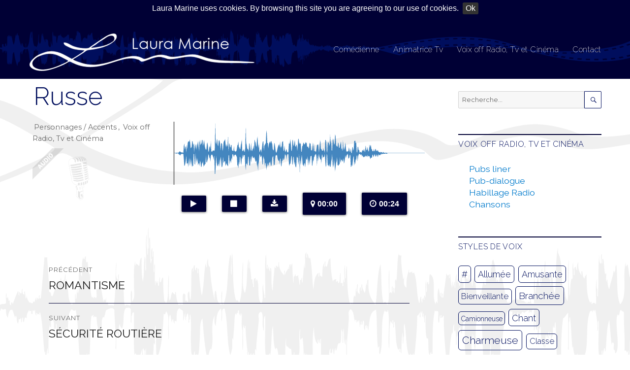

--- FILE ---
content_type: text/html; charset=UTF-8
request_url: https://www.lauramarine.com/russe/
body_size: 11601
content:
<!DOCTYPE html><html
lang=fr-FR class=no-js><head><meta
charset="UTF-8"><meta
name="viewport" content="width=device-width, initial-scale=1"><link
rel=profile href=http://gmpg.org/xfn/11><link
rel=pingback href=https://www.lauramarine.com/xmlrpc.php> <script>(function(html){html.className = html.className.replace(/\bno-js\b/,'js')})(document.documentElement);</script> <meta
name='robots' content='index, follow, max-image-preview:large, max-snippet:-1, max-video-preview:-1'><title>Russe - Laura Marine</title><link
rel=canonical href=https://www.lauramarine.com/russe/ ><meta
property="og:locale" content="fr_FR"><meta
property="og:type" content="article"><meta
property="og:title" content="Russe - Laura Marine"><meta
property="og:url" content="https://www.lauramarine.com/russe/"><meta
property="og:site_name" content="Laura Marine"><meta
property="article:published_time" content="2016-05-12T17:01:56+00:00"><meta
name="author" content="Administrator"><meta
name="twitter:card" content="summary_large_image"><meta
name="twitter:label1" content="Écrit par"><meta
name="twitter:data1" content="Administrator"> <script type=application/ld+json class=yoast-schema-graph>{"@context":"https://schema.org","@graph":[{"@type":"Article","@id":"https://www.lauramarine.com/russe/#article","isPartOf":{"@id":"https://www.lauramarine.com/russe/"},"author":{"name":"Administrator","@id":"https://www.lauramarine.com/#/schema/person/309dbd5791f7b314c329c7fc13ec58e7"},"headline":"Russe","datePublished":"2016-05-12T17:01:56+00:00","dateModified":"2016-05-12T17:01:56+00:00","mainEntityOfPage":{"@id":"https://www.lauramarine.com/russe/"},"wordCount":12,"publisher":{"@id":"https://www.lauramarine.com/#organization"},"articleSection":["Personnages / Accents","Voix off Radio, Tv et Cinéma"],"inLanguage":"fr-FR"},{"@type":"WebPage","@id":"https://www.lauramarine.com/russe/","url":"https://www.lauramarine.com/russe/","name":"Russe - Laura Marine","isPartOf":{"@id":"https://www.lauramarine.com/#website"},"datePublished":"2016-05-12T17:01:56+00:00","dateModified":"2016-05-12T17:01:56+00:00","breadcrumb":{"@id":"https://www.lauramarine.com/russe/#breadcrumb"},"inLanguage":"fr-FR","potentialAction":[{"@type":"ReadAction","target":["https://www.lauramarine.com/russe/"]}]},{"@type":"BreadcrumbList","@id":"https://www.lauramarine.com/russe/#breadcrumb","itemListElement":[{"@type":"ListItem","position":1,"name":"Accueil","item":"https://www.lauramarine.com/"},{"@type":"ListItem","position":2,"name":"Russe"}]},{"@type":"WebSite","@id":"https://www.lauramarine.com/#website","url":"https://www.lauramarine.com/","name":"Laura Marine","description":"Voix off","publisher":{"@id":"https://www.lauramarine.com/#organization"},"potentialAction":[{"@type":"SearchAction","target":{"@type":"EntryPoint","urlTemplate":"https://www.lauramarine.com/?s={search_term_string}"},"query-input":"required name=search_term_string"}],"inLanguage":"fr-FR"},{"@type":"Organization","@id":"https://www.lauramarine.com/#organization","name":"Laura Marine","url":"https://www.lauramarine.com/","logo":{"@type":"ImageObject","inLanguage":"fr-FR","@id":"https://www.lauramarine.com/#/schema/logo/image/","url":"https://www.lauramarine.com/wp-content/uploads/2016/05/cropped-myheaderimage_low-3.png","contentUrl":"https://www.lauramarine.com/wp-content/uploads/2016/05/cropped-myheaderimage_low-3.png","width":240,"height":52,"caption":"Laura Marine"},"image":{"@id":"https://www.lauramarine.com/#/schema/logo/image/"}},{"@type":"Person","@id":"https://www.lauramarine.com/#/schema/person/309dbd5791f7b314c329c7fc13ec58e7","name":"Administrator","image":{"@type":"ImageObject","inLanguage":"fr-FR","@id":"https://www.lauramarine.com/#/schema/person/image/","url":"https://secure.gravatar.com/avatar/b1d3e6caf6e92f699cd67b3a310fbd25?s=96&d=mm&r=g","contentUrl":"https://secure.gravatar.com/avatar/b1d3e6caf6e92f699cd67b3a310fbd25?s=96&d=mm&r=g","caption":"Administrator"},"url":"https://www.lauramarine.com/author/administrator/"}]}</script> <link
rel=dns-prefetch href=//fonts.googleapis.com><link
rel=dns-prefetch href=//netdna.bootstrapcdn.com><link
rel=alternate type=application/rss+xml title="Laura Marine &raquo; Flux" href=https://www.lauramarine.com/feed/ ><link
rel=alternate type=application/rss+xml title="Laura Marine &raquo; Flux des commentaires" href=https://www.lauramarine.com/comments/feed/ ><link
rel=alternate type=application/rss+xml title="Laura Marine &raquo; Russe Flux des commentaires" href=https://www.lauramarine.com/russe/feed/ > <script>window._wpemojiSettings = {"baseUrl":"https:\/\/s.w.org\/images\/core\/emoji\/14.0.0\/72x72\/","ext":".png","svgUrl":"https:\/\/s.w.org\/images\/core\/emoji\/14.0.0\/svg\/","svgExt":".svg","source":{"concatemoji":"https:\/\/www.lauramarine.com\/wp-includes\/js\/wp-emoji-release.min.js?ver=6.4.7"}};
/*! This file is auto-generated */
!function(i,n){var o,s,e;function c(e){try{var t={supportTests:e,timestamp:(new Date).valueOf()};sessionStorage.setItem(o,JSON.stringify(t))}catch(e){}}function p(e,t,n){e.clearRect(0,0,e.canvas.width,e.canvas.height),e.fillText(t,0,0);var t=new Uint32Array(e.getImageData(0,0,e.canvas.width,e.canvas.height).data),r=(e.clearRect(0,0,e.canvas.width,e.canvas.height),e.fillText(n,0,0),new Uint32Array(e.getImageData(0,0,e.canvas.width,e.canvas.height).data));return t.every(function(e,t){return e===r[t]})}function u(e,t,n){switch(t){case"flag":return n(e,"\ud83c\udff3\ufe0f\u200d\u26a7\ufe0f","\ud83c\udff3\ufe0f\u200b\u26a7\ufe0f")?!1:!n(e,"\ud83c\uddfa\ud83c\uddf3","\ud83c\uddfa\u200b\ud83c\uddf3")&&!n(e,"\ud83c\udff4\udb40\udc67\udb40\udc62\udb40\udc65\udb40\udc6e\udb40\udc67\udb40\udc7f","\ud83c\udff4\u200b\udb40\udc67\u200b\udb40\udc62\u200b\udb40\udc65\u200b\udb40\udc6e\u200b\udb40\udc67\u200b\udb40\udc7f");case"emoji":return!n(e,"\ud83e\udef1\ud83c\udffb\u200d\ud83e\udef2\ud83c\udfff","\ud83e\udef1\ud83c\udffb\u200b\ud83e\udef2\ud83c\udfff")}return!1}function f(e,t,n){var r="undefined"!=typeof WorkerGlobalScope&&self instanceof WorkerGlobalScope?new OffscreenCanvas(300,150):i.createElement("canvas"),a=r.getContext("2d",{willReadFrequently:!0}),o=(a.textBaseline="top",a.font="600 32px Arial",{});return e.forEach(function(e){o[e]=t(a,e,n)}),o}function t(e){var t=i.createElement("script");t.src=e,t.defer=!0,i.head.appendChild(t)}"undefined"!=typeof Promise&&(o="wpEmojiSettingsSupports",s=["flag","emoji"],n.supports={everything:!0,everythingExceptFlag:!0},e=new Promise(function(e){i.addEventListener("DOMContentLoaded",e,{once:!0})}),new Promise(function(t){var n=function(){try{var e=JSON.parse(sessionStorage.getItem(o));if("object"==typeof e&&"number"==typeof e.timestamp&&(new Date).valueOf()<e.timestamp+604800&&"object"==typeof e.supportTests)return e.supportTests}catch(e){}return null}();if(!n){if("undefined"!=typeof Worker&&"undefined"!=typeof OffscreenCanvas&&"undefined"!=typeof URL&&URL.createObjectURL&&"undefined"!=typeof Blob)try{var e="postMessage("+f.toString()+"("+[JSON.stringify(s),u.toString(),p.toString()].join(",")+"));",r=new Blob([e],{type:"text/javascript"}),a=new Worker(URL.createObjectURL(r),{name:"wpTestEmojiSupports"});return void(a.onmessage=function(e){c(n=e.data),a.terminate(),t(n)})}catch(e){}c(n=f(s,u,p))}t(n)}).then(function(e){for(var t in e)n.supports[t]=e[t],n.supports.everything=n.supports.everything&&n.supports[t],"flag"!==t&&(n.supports.everythingExceptFlag=n.supports.everythingExceptFlag&&n.supports[t]);n.supports.everythingExceptFlag=n.supports.everythingExceptFlag&&!n.supports.flag,n.DOMReady=!1,n.readyCallback=function(){n.DOMReady=!0}}).then(function(){return e}).then(function(){var e;n.supports.everything||(n.readyCallback(),(e=n.source||{}).concatemoji?t(e.concatemoji):e.wpemoji&&e.twemoji&&(t(e.twemoji),t(e.wpemoji)))}))}((window,document),window._wpemojiSettings);</script> <link
rel=stylesheet href=https://www.lauramarine.com/wp-content/cache/minify/5ccbb.css media=all><style id=wp-emoji-styles-inline-css>img.wp-smiley,img.emoji{display:inline !important;border:none !important;box-shadow:none !important;height:1em !important;width:1em !important;margin:0
0.07em !important;vertical-align:-0.1em !important;background:none !important;padding:0
!important}</style><link
rel=stylesheet href=https://www.lauramarine.com/wp-content/cache/minify/a5ff7.css media=all><style id=wp-block-library-theme-inline-css>.wp-block-audio
figcaption{color:#555;font-size:13px;text-align:center}.is-dark-theme .wp-block-audio
figcaption{color:hsla(0,0%,100%,.65)}.wp-block-audio{margin:0
0 1em}.wp-block-code{border:1px
solid #ccc;border-radius:4px;font-family:Menlo,Consolas,monaco,monospace;padding:.8em 1em}.wp-block-embed
figcaption{color:#555;font-size:13px;text-align:center}.is-dark-theme .wp-block-embed
figcaption{color:hsla(0,0%,100%,.65)}.wp-block-embed{margin:0
0 1em}.blocks-gallery-caption{color:#555;font-size:13px;text-align:center}.is-dark-theme .blocks-gallery-caption{color:hsla(0,0%,100%,.65)}.wp-block-image
figcaption{color:#555;font-size:13px;text-align:center}.is-dark-theme .wp-block-image
figcaption{color:hsla(0,0%,100%,.65)}.wp-block-image{margin:0
0 1em}.wp-block-pullquote{border-bottom:4px solid;border-top:4px solid;color:currentColor;margin-bottom:1.75em}.wp-block-pullquote cite,.wp-block-pullquote footer,.wp-block-pullquote__citation{color:currentColor;font-size:.8125em;font-style:normal;text-transform:uppercase}.wp-block-quote{border-left:.25em solid;margin:0
0 1.75em;padding-left:1em}.wp-block-quote cite,.wp-block-quote
footer{color:currentColor;font-size:.8125em;font-style:normal;position:relative}.wp-block-quote.has-text-align-right{border-left:none;border-right:.25em solid;padding-left:0;padding-right:1em}.wp-block-quote.has-text-align-center{border:none;padding-left:0}.wp-block-quote.is-large,.wp-block-quote.is-style-large,.wp-block-quote.is-style-plain{border:none}.wp-block-search .wp-block-search__label{font-weight:700}.wp-block-search__button{border:1px
solid #ccc;padding:.375em .625em}:where(.wp-block-group.has-background){padding:1.25em 2.375em}.wp-block-separator.has-css-opacity{opacity:.4}.wp-block-separator{border:none;border-bottom:2px solid;margin-left:auto;margin-right:auto}.wp-block-separator.has-alpha-channel-opacity{opacity:1}.wp-block-separator:not(.is-style-wide):not(.is-style-dots){width:100px}.wp-block-separator.has-background:not(.is-style-dots){border-bottom:none;height:1px}.wp-block-separator.has-background:not(.is-style-wide):not(.is-style-dots){height:2px}.wp-block-table{margin:0
0 1em}.wp-block-table td,.wp-block-table
th{word-break:normal}.wp-block-table
figcaption{color:#555;font-size:13px;text-align:center}.is-dark-theme .wp-block-table
figcaption{color:hsla(0,0%,100%,.65)}.wp-block-video
figcaption{color:#555;font-size:13px;text-align:center}.is-dark-theme .wp-block-video
figcaption{color:hsla(0,0%,100%,.65)}.wp-block-video{margin:0
0 1em}.wp-block-template-part.has-background{margin-bottom:0;margin-top:0;padding:1.25em 2.375em}</style><style id=classic-theme-styles-inline-css>/*! This file is auto-generated */
.wp-block-button__link{color:#fff;background-color:#32373c;border-radius:9999px;box-shadow:none;text-decoration:none;padding:calc(.667em + 2px) calc(1.333em + 2px);font-size:1.125em}.wp-block-file__button{background:#32373c;color:#fff;text-decoration:none}</style><style id=global-styles-inline-css>/*<![CDATA[*/body{--wp--preset--color--black:#000;--wp--preset--color--cyan-bluish-gray:#abb8c3;--wp--preset--color--white:#fff;--wp--preset--color--pale-pink:#f78da7;--wp--preset--color--vivid-red:#cf2e2e;--wp--preset--color--luminous-vivid-orange:#ff6900;--wp--preset--color--luminous-vivid-amber:#fcb900;--wp--preset--color--light-green-cyan:#7bdcb5;--wp--preset--color--vivid-green-cyan:#00d084;--wp--preset--color--pale-cyan-blue:#8ed1fc;--wp--preset--color--vivid-cyan-blue:#0693e3;--wp--preset--color--vivid-purple:#9b51e0;--wp--preset--color--dark-gray:#1a1a1a;--wp--preset--color--medium-gray:#686868;--wp--preset--color--light-gray:#e5e5e5;--wp--preset--color--blue-gray:#4d545c;--wp--preset--color--bright-blue:#007acc;--wp--preset--color--light-blue:#9adffd;--wp--preset--color--dark-brown:#402b30;--wp--preset--color--medium-brown:#774e24;--wp--preset--color--dark-red:#640c1f;--wp--preset--color--bright-red:#ff675f;--wp--preset--color--yellow:#ffef8e;--wp--preset--gradient--vivid-cyan-blue-to-vivid-purple:linear-gradient(135deg,rgba(6,147,227,1) 0%,rgb(155,81,224) 100%);--wp--preset--gradient--light-green-cyan-to-vivid-green-cyan:linear-gradient(135deg,rgb(122,220,180) 0%,rgb(0,208,130) 100%);--wp--preset--gradient--luminous-vivid-amber-to-luminous-vivid-orange:linear-gradient(135deg,rgba(252,185,0,1) 0%,rgba(255,105,0,1) 100%);--wp--preset--gradient--luminous-vivid-orange-to-vivid-red:linear-gradient(135deg,rgba(255,105,0,1) 0%,rgb(207,46,46) 100%);--wp--preset--gradient--very-light-gray-to-cyan-bluish-gray:linear-gradient(135deg,rgb(238,238,238) 0%,rgb(169,184,195) 100%);--wp--preset--gradient--cool-to-warm-spectrum:linear-gradient(135deg,rgb(74,234,220) 0%,rgb(151,120,209) 20%,rgb(207,42,186) 40%,rgb(238,44,130) 60%,rgb(251,105,98) 80%,rgb(254,248,76) 100%);--wp--preset--gradient--blush-light-purple:linear-gradient(135deg,rgb(255,206,236) 0%,rgb(152,150,240) 100%);--wp--preset--gradient--blush-bordeaux:linear-gradient(135deg,rgb(254,205,165) 0%,rgb(254,45,45) 50%,rgb(107,0,62) 100%);--wp--preset--gradient--luminous-dusk:linear-gradient(135deg,rgb(255,203,112) 0%,rgb(199,81,192) 50%,rgb(65,88,208) 100%);--wp--preset--gradient--pale-ocean:linear-gradient(135deg,rgb(255,245,203) 0%,rgb(182,227,212) 50%,rgb(51,167,181) 100%);--wp--preset--gradient--electric-grass:linear-gradient(135deg,rgb(202,248,128) 0%,rgb(113,206,126) 100%);--wp--preset--gradient--midnight:linear-gradient(135deg,rgb(2,3,129) 0%,rgb(40,116,252) 100%);--wp--preset--font-size--small:13px;--wp--preset--font-size--medium:20px;--wp--preset--font-size--large:36px;--wp--preset--font-size--x-large:42px;--wp--preset--spacing--20:0.44rem;--wp--preset--spacing--30:0.67rem;--wp--preset--spacing--40:1rem;--wp--preset--spacing--50:1.5rem;--wp--preset--spacing--60:2.25rem;--wp--preset--spacing--70:3.38rem;--wp--preset--spacing--80:5.06rem;--wp--preset--shadow--natural:6px 6px 9px rgba(0, 0, 0, 0.2);--wp--preset--shadow--deep:12px 12px 50px rgba(0, 0, 0, 0.4);--wp--preset--shadow--sharp:6px 6px 0px rgba(0, 0, 0, 0.2);--wp--preset--shadow--outlined:6px 6px 0px -3px rgba(255, 255, 255, 1), 6px 6px rgba(0, 0, 0, 1);--wp--preset--shadow--crisp:6px 6px 0px rgba(0, 0, 0, 1)}:where(.is-layout-flex){gap:0.5em}:where(.is-layout-grid){gap:0.5em}body .is-layout-flow>.alignleft{float:left;margin-inline-start:0;margin-inline-end:2em}body .is-layout-flow>.alignright{float:right;margin-inline-start:2em;margin-inline-end:0}body .is-layout-flow>.aligncenter{margin-left:auto !important;margin-right:auto !important}body .is-layout-constrained>.alignleft{float:left;margin-inline-start:0;margin-inline-end:2em}body .is-layout-constrained>.alignright{float:right;margin-inline-start:2em;margin-inline-end:0}body .is-layout-constrained>.aligncenter{margin-left:auto !important;margin-right:auto !important}body .is-layout-constrained>:where(:not(.alignleft):not(.alignright):not(.alignfull)){max-width:var(--wp--style--global--content-size);margin-left:auto !important;margin-right:auto !important}body .is-layout-constrained>.alignwide{max-width:var(--wp--style--global--wide-size)}body .is-layout-flex{display:flex}body .is-layout-flex{flex-wrap:wrap;align-items:center}body .is-layout-flex>*{margin:0}body .is-layout-grid{display:grid}body .is-layout-grid>*{margin:0}:where(.wp-block-columns.is-layout-flex){gap:2em}:where(.wp-block-columns.is-layout-grid){gap:2em}:where(.wp-block-post-template.is-layout-flex){gap:1.25em}:where(.wp-block-post-template.is-layout-grid){gap:1.25em}.has-black-color{color:var(--wp--preset--color--black) !important}.has-cyan-bluish-gray-color{color:var(--wp--preset--color--cyan-bluish-gray) !important}.has-white-color{color:var(--wp--preset--color--white) !important}.has-pale-pink-color{color:var(--wp--preset--color--pale-pink) !important}.has-vivid-red-color{color:var(--wp--preset--color--vivid-red) !important}.has-luminous-vivid-orange-color{color:var(--wp--preset--color--luminous-vivid-orange) !important}.has-luminous-vivid-amber-color{color:var(--wp--preset--color--luminous-vivid-amber) !important}.has-light-green-cyan-color{color:var(--wp--preset--color--light-green-cyan) !important}.has-vivid-green-cyan-color{color:var(--wp--preset--color--vivid-green-cyan) !important}.has-pale-cyan-blue-color{color:var(--wp--preset--color--pale-cyan-blue) !important}.has-vivid-cyan-blue-color{color:var(--wp--preset--color--vivid-cyan-blue) !important}.has-vivid-purple-color{color:var(--wp--preset--color--vivid-purple) !important}.has-black-background-color{background-color:var(--wp--preset--color--black) !important}.has-cyan-bluish-gray-background-color{background-color:var(--wp--preset--color--cyan-bluish-gray) !important}.has-white-background-color{background-color:var(--wp--preset--color--white) !important}.has-pale-pink-background-color{background-color:var(--wp--preset--color--pale-pink) !important}.has-vivid-red-background-color{background-color:var(--wp--preset--color--vivid-red) !important}.has-luminous-vivid-orange-background-color{background-color:var(--wp--preset--color--luminous-vivid-orange) !important}.has-luminous-vivid-amber-background-color{background-color:var(--wp--preset--color--luminous-vivid-amber) !important}.has-light-green-cyan-background-color{background-color:var(--wp--preset--color--light-green-cyan) !important}.has-vivid-green-cyan-background-color{background-color:var(--wp--preset--color--vivid-green-cyan) !important}.has-pale-cyan-blue-background-color{background-color:var(--wp--preset--color--pale-cyan-blue) !important}.has-vivid-cyan-blue-background-color{background-color:var(--wp--preset--color--vivid-cyan-blue) !important}.has-vivid-purple-background-color{background-color:var(--wp--preset--color--vivid-purple) !important}.has-black-border-color{border-color:var(--wp--preset--color--black) !important}.has-cyan-bluish-gray-border-color{border-color:var(--wp--preset--color--cyan-bluish-gray) !important}.has-white-border-color{border-color:var(--wp--preset--color--white) !important}.has-pale-pink-border-color{border-color:var(--wp--preset--color--pale-pink) !important}.has-vivid-red-border-color{border-color:var(--wp--preset--color--vivid-red) !important}.has-luminous-vivid-orange-border-color{border-color:var(--wp--preset--color--luminous-vivid-orange) !important}.has-luminous-vivid-amber-border-color{border-color:var(--wp--preset--color--luminous-vivid-amber) !important}.has-light-green-cyan-border-color{border-color:var(--wp--preset--color--light-green-cyan) !important}.has-vivid-green-cyan-border-color{border-color:var(--wp--preset--color--vivid-green-cyan) !important}.has-pale-cyan-blue-border-color{border-color:var(--wp--preset--color--pale-cyan-blue) !important}.has-vivid-cyan-blue-border-color{border-color:var(--wp--preset--color--vivid-cyan-blue) !important}.has-vivid-purple-border-color{border-color:var(--wp--preset--color--vivid-purple) !important}.has-vivid-cyan-blue-to-vivid-purple-gradient-background{background:var(--wp--preset--gradient--vivid-cyan-blue-to-vivid-purple) !important}.has-light-green-cyan-to-vivid-green-cyan-gradient-background{background:var(--wp--preset--gradient--light-green-cyan-to-vivid-green-cyan) !important}.has-luminous-vivid-amber-to-luminous-vivid-orange-gradient-background{background:var(--wp--preset--gradient--luminous-vivid-amber-to-luminous-vivid-orange) !important}.has-luminous-vivid-orange-to-vivid-red-gradient-background{background:var(--wp--preset--gradient--luminous-vivid-orange-to-vivid-red) !important}.has-very-light-gray-to-cyan-bluish-gray-gradient-background{background:var(--wp--preset--gradient--very-light-gray-to-cyan-bluish-gray) !important}.has-cool-to-warm-spectrum-gradient-background{background:var(--wp--preset--gradient--cool-to-warm-spectrum) !important}.has-blush-light-purple-gradient-background{background:var(--wp--preset--gradient--blush-light-purple) !important}.has-blush-bordeaux-gradient-background{background:var(--wp--preset--gradient--blush-bordeaux) !important}.has-luminous-dusk-gradient-background{background:var(--wp--preset--gradient--luminous-dusk) !important}.has-pale-ocean-gradient-background{background:var(--wp--preset--gradient--pale-ocean) !important}.has-electric-grass-gradient-background{background:var(--wp--preset--gradient--electric-grass) !important}.has-midnight-gradient-background{background:var(--wp--preset--gradient--midnight) !important}.has-small-font-size{font-size:var(--wp--preset--font-size--small) !important}.has-medium-font-size{font-size:var(--wp--preset--font-size--medium) !important}.has-large-font-size{font-size:var(--wp--preset--font-size--large) !important}.has-x-large-font-size{font-size:var(--wp--preset--font-size--x-large) !important}.wp-block-navigation a:where(:not(.wp-element-button)){color:inherit}:where(.wp-block-post-template.is-layout-flex){gap:1.25em}:where(.wp-block-post-template.is-layout-grid){gap:1.25em}:where(.wp-block-columns.is-layout-flex){gap:2em}:where(.wp-block-columns.is-layout-grid){gap:2em}.wp-block-pullquote{font-size:1.5em;line-height:1.6}/*]]>*/</style><link
rel=stylesheet href=https://www.lauramarine.com/wp-content/cache/minify/5cb06.css media=all><link
rel=stylesheet id=twentysixteen-fonts-css href='https://fonts.googleapis.com/css?family=Merriweather%3A400%2C700%2C900%2C400italic%2C700italic%2C900italic%7CRaleway%3A200%2C300%2C300i%2C400%2C400i%2C700%7CPoiret+One%3A400%2Ccursive%7CMontserrat%3A400%2C700%7CInconsolata%3A400&#038;subset=latin%2Clatin-ext' media=all><link
rel=stylesheet href=https://www.lauramarine.com/wp-content/cache/minify/4feeb.css media=all><!--[if lt IE 10]><link
rel=stylesheet id=twentysixteen-ie-css href='https://www.lauramarine.com/wp-content/themes/twentysixteen/css/ie.css?ver=20170530' media=all>
<![endif]-->
<!--[if lt IE 9]><link
rel=stylesheet id=twentysixteen-ie8-css href='https://www.lauramarine.com/wp-content/themes/twentysixteen/css/ie8.css?ver=20170530' media=all>
<![endif]-->
<!--[if lt IE 8]><link
rel=stylesheet id=twentysixteen-ie7-css href='https://www.lauramarine.com/wp-content/themes/twentysixteen/css/ie7.css?ver=20170530' media=all>
<![endif]--><link
rel=stylesheet id=awesome-style-css href='//netdna.bootstrapcdn.com/font-awesome/4.7.0/css/font-awesome.min.css?ver=4.7.0' media=all><link
rel=stylesheet href=https://www.lauramarine.com/wp-content/cache/minify/6f858.css media=all><link
rel=stylesheet id=brozzme_hover-font-awesome-css href='//netdna.bootstrapcdn.com/font-awesome/4.7.0/css/font-awesome.min.css?ver=4.1.0' media=all><link
rel=stylesheet href=https://www.lauramarine.com/wp-content/cache/minify/f0b01.css media=all> <script src="https://www.lauramarine.com/wp-includes/js/jquery/jquery.min.js?ver=3.7.1" id=jquery-core-js></script> <script src="https://www.lauramarine.com/wp-includes/js/jquery/jquery-migrate.min.js?ver=3.4.1" id=jquery-migrate-js></script> <script src="https://www.lauramarine.com/wp-content/plugins/jquery-lightbox-for-native-galleries/colorbox/jquery.colorbox-min.js?ver=1.3.14" id=colorbox-js></script> <script id=cookie-notification-style-js-extra>var cookieCustomStyle = {"bcn_background_color":"#000035","bcn_text_color":"#ffffff","bcn_text_fontsize":"1em","bcn_border_radius":"true","bcn_acceptText_bg_color":"#333","bcn_acceptText_color":"#FFF","bcn_acceptText_hover_bg_color":"#6b6b6b","bcn_acceptText_hover_color":"#FFF","bcn_declineText_bg_color":"#990000","bcn_declineText_color":"#FFF","bcn_declineText_hover_bg_color":"#bb0000","bcn_declineText_hover_color":"#FFF","bcn_policyButton_color":"#FFF","bcn_policyButton_bg_color":"#333","bcn_policyButton_hover_color":"#8B0000","bcn_policyButton_hover_bg_color":"#999"};</script> <script src="https://www.lauramarine.com/wp-content/plugins/brozzme-cookie-notification/js/front-end-cookie-style.js?ver=1.1.0" id=cookie-notification-style-js></script> <script id=b7e_scroll_top-js-extra>var scrolltopEffect = {"speed":"800","type":"swing"};</script> <script src="https://www.lauramarine.com/wp-content/plugins/brozzme-scroll-top/js/jquery.brozzme.scrolltop.js?ver=6.4.7" id=b7e_scroll_top-js></script> <script src=https://www.lauramarine.com/wp-content/themes/laura-marine/js/bootstrap.min.js id=bootstrap-js></script> <!--[if lt IE 9]> <script src="https://www.lauramarine.com/wp-content/themes/twentysixteen/js/html5.js?ver=3.7.3" id=twentysixteen-html5-js></script> <![endif]--> <script id=twentysixteen-script-js-extra>var screenReaderText = {"expand":"ouvrir le sous-menu","collapse":"fermer le sous-menu"};</script> <script src="https://www.lauramarine.com/wp-content/themes/twentysixteen/js/functions.js?ver=20230629" id=twentysixteen-script-js defer data-wp-strategy=defer></script> <script id=cookie-notification-script-js-extra>var cookie_notification_setting = {"message":"Laura Marine uses cookies. By browsing this site you are agreeing to our use of cookies.","acceptButton":"1","acceptText":"Ok","declineButton":"false","declineText":"Decline","policyButton":"false","policyText":"Private policy","policyURL":"https:\/\/www.lauramarine.com\/private-policy\/","autoEnable":"false","acceptOnContinue":"true","expireDays":"365","forceShow":"false","barEffect":"slide","barElement":"body","barAppend":"","barFixed":"1","barBottom":"","barZindex":"9999","closedivbutton":"false"};</script> <script src="https://www.lauramarine.com/wp-content/plugins/brozzme-cookie-notification/js/jquery.cookiebar.js?ver=6.4.7" id=cookie-notification-script-js></script> <script src="https://www.lauramarine.com/wp-content/plugins/brozzme-material-loading/js/pace.min.js?ver=1.0.2" id=bm-loading-script-js></script> <link
rel=https://api.w.org/ href=https://www.lauramarine.com/wp-json/ ><link
rel=alternate type=application/json href=https://www.lauramarine.com/wp-json/wp/v2/posts/164><link
rel=EditURI type=application/rsd+xml title=RSD href=https://www.lauramarine.com/xmlrpc.php?rsd><meta
name="generator" content="WordPress 6.4.7"><link
rel=shortlink href='https://www.lauramarine.com/?p=164'><link
rel=alternate type=application/json+oembed href="https://www.lauramarine.com/wp-json/oembed/1.0/embed?url=https%3A%2F%2Fwww.lauramarine.com%2Frusse%2F"><link
rel=alternate type=text/xml+oembed href="https://www.lauramarine.com/wp-json/oembed/1.0/embed?url=https%3A%2F%2Fwww.lauramarine.com%2Frusse%2F&#038;format=xml"> <script>(function ( $ ) {
        $(document).ready(function(){
            $.cookieBar({
            });
        });
        }( jQuery ) );</script> <style>.pace .pace-progress{background:#29d;position:fixed;z-index:2000;top:0;right:100%;width:100%;height:3px}.pace-inactive{display:none}.admin-bar .pace .pace-progress{top:32px}@media only screen and (max-width: 768px){.admin-bar .pace .pace-progress{top:46px}}</style> <script>// 
	jQuery(document).ready(function($){
		$(".gallery").each(function(index, obj){
			var galleryid = Math.floor(Math.random()*10000);
			$(obj).find("a").colorbox({rel:galleryid, maxWidth:"95%", maxHeight:"95%"

            });
		});
		$("a.lightbox").colorbox({maxWidth:"95%", maxHeight:"95%",slideshow:true, slideshowSpeed:2000,
            slideshowStart:'begin slideshow'});
	});
//</script> <script>(function(i,s,o,g,r,a,m){i['GoogleAnalyticsObject']=r;i[r]=i[r]||function(){
                    (i[r].q=i[r].q||[]).push(arguments)},i[r].l=1*new Date();a=s.createElement(o),
                m=s.getElementsByTagName(o)[0];a.async=1;a.src=g;m.parentNode.insertBefore(a,m)
            })(window,document,'script','https://www.google-analytics.com/analytics.js','ga');

            ga('create', 'UA-83744820-1', 'auto');
            ga('send', 'pageview');</script> <style id=custom-background-css>body.custom-background{background-image:url("https://www.lauramarine.com/wp-content/uploads/2016/05/background_2.png");background-position:center top;background-size:auto;background-repeat:no-repeat;background-attachment:fixed}</style><meta
name="theme-color" content="#000035"><meta
name="msapplication-navbutton-color" content="#000035"><meta
name="apple-mobile-web-app-capable" content="yes"><meta
name="apple-mobile-web-app-status-bar-style" content="black-translucent"></head><body
class="post-template-default single single-post postid-164 single-format-standard custom-background wp-custom-logo wp-embed-responsive custom-background-image"><div
id=page class=site><div
class=site-inner>
<a
class="skip-link screen-reader-text" href=#content>Aller au contenu</a><header
id=masthead class=site-header role=banner><div
class=site-header-main><div
class=site-branding>
<a
href=https://www.lauramarine.com/ class=custom-logo-link rel=home itemprop=url><img
width=650 height=150 src=https://www.lauramarine.com/wp-content/uploads/2016/05/myheaderimage_low.png class=custom-logo alt=cropped-logo_lm_header.png itemprop=logo></a></div><button
id=menu-toggle class=menu-toggle title=Menu></button><div
id=site-header-menu class=site-header-menu><nav
id=site-navigation class=main-navigation role=navigation aria-label="Menu principal"><div
class=menu-header-menu-container><ul
id=menu-header-menu class=primary-menu><li
id=menu-item-317 class="menu-item menu-item-type-taxonomy menu-item-object-category menu-item-317"><a
href=https://www.lauramarine.com/category/comedienne/ >Comédienne</a></li>
<li
id=menu-item-318 class="menu-item menu-item-type-taxonomy menu-item-object-category menu-item-318"><a
href=https://www.lauramarine.com/category/animatrice-tv/ >Animatrice Tv</a></li>
<li
id=menu-item-319 class="menu-item menu-item-type-taxonomy menu-item-object-category current-post-ancestor current-menu-parent current-post-parent menu-item-319"><a
href=https://www.lauramarine.com/category/voix-off-radio-tv-et-cinema/ >Voix off Radio, Tv et Cinéma</a></li>
<li
id=menu-item-472 class="menu-item menu-item-type-post_type menu-item-object-page menu-item-472"><a
href=https://www.lauramarine.com/contact/ >Contact</a></li></ul></div></nav></div></div></header><div
id=content class=site-content><div
id=primary class=content-area><main
id=main class=site-main role=main><article
id=post-164 class="post-164 post type-post status-publish format-standard hentry category-personnages-accents category-voix-off-radio-tv-et-cinema media_category-audio media_tag-russe"><header
class=entry-header><h1 class="entry-title">Russe</h1></header><div
class=entry-content><div
class="wavesurfer-block wavesurfer-audio"><div
class=wavesurfer-player data-wave-color=#4486bf data-cursor-color=#000000 data-progress-color=#17479b data-height=128 data-url=https://www.lauramarine.com/wp-content/uploads/2016/05/Russe.mp3></div><div
class=wavesurfer-progress><progress
class=wavesurfer-loading value=0 max=100></progress></div><div
class=wavesurfer-buttons_set><button
type=button class=wavesurfer-play><span>Play</span></button><button
type=button class=wavesurfer-stop><span>Stop</span></button><button
type=button class=wavesurfer-download><span>Download</span></button><div
class=wavesurfer-time></div><div
class=wavesurfer-duration></div></div></div></div><footer
class=entry-footer>
<span
class=cat-links><span
class=screen-reader-text>Catégories </span><a
href=https://www.lauramarine.com/category/voix-off-radio-tv-et-cinema/personnages-accents/ rel="category tag">Personnages / Accents</a>, <a
href=https://www.lauramarine.com/category/voix-off-radio-tv-et-cinema/ rel="category tag">Voix off Radio, Tv et Cinéma</a></span>  <img
class="attachment-thumbnail size-thumbnail wp-post-image" src=https://www.lauramarine.com/wp-content/uploads/2016/05/thumb_audio.png height=150 width=150></footer></article><nav
class="navigation post-navigation" aria-label=Publications><h2 class="screen-reader-text">Navigation de l’article</h2><div
class=nav-links><div
class=nav-previous><a
href=https://www.lauramarine.com/romantisme/ rel=prev><span
class=meta-nav aria-hidden=true>Précédent</span> <span
class=screen-reader-text>Publication précédente :</span> <span
class=post-title>Romantisme</span></a></div><div
class=nav-next><a
href=https://www.lauramarine.com/securite-routiere/ rel=next><span
class=meta-nav aria-hidden=true>Suivant</span> <span
class=screen-reader-text>Publication suivante :</span> <span
class=post-title>Sécurité routière</span></a></div></div></nav></main></div><aside
id=secondary class="sidebar widget-area"><section
id=search-2 class="widget widget_search"><form
role=search method=get class=search-form action=https://www.lauramarine.com/ >
<label>
<span
class=screen-reader-text>
Recherche pour :	</span>
<input
type=search class=search-field placeholder=Recherche&hellip; value name=s>
</label>
<button
type=submit class=search-submit><span
class=screen-reader-text>
Recherche	</span></button></form></section><section
id=nav_menu-6 class="widget widget_nav_menu"><h2 class="widget-title">Voix Off Radio, Tv et Cinéma</h2><nav
class=menu-menu-voix-off-container aria-label="Voix Off Radio, Tv et Cinéma"><ul
id=menu-menu-voix-off class=menu><li
id=menu-item-585 class="menu-item menu-item-type-taxonomy menu-item-object-category menu-item-585"><a
href=https://www.lauramarine.com/category/voix-off-radio-tv-et-cinema/publicite/pub-liner/ >Pubs liner</a></li>
<li
id=menu-item-586 class="menu-item menu-item-type-taxonomy menu-item-object-category menu-item-586"><a
href=https://www.lauramarine.com/category/voix-off-radio-tv-et-cinema/publicite/pub-dialogue/ >Pub-dialogue</a></li>
<li
id=menu-item-584 class="menu-item menu-item-type-taxonomy menu-item-object-category menu-item-584"><a
href=https://www.lauramarine.com/category/habillage-radio/ >Habillage Radio</a></li>
<li
id=menu-item-583 class="menu-item menu-item-type-taxonomy menu-item-object-category menu-item-583"><a
href=https://www.lauramarine.com/category/chansons/ >Chansons</a></li></ul></nav></section><section
id=tag_cloud-2 class="widget widget_tag_cloud"><h2 class="widget-title">Styles de voix</h2><nav
aria-label="Styles de voix"><div
class=tagcloud><ul
class=wp-tag-cloud role=list>
<li><a
href=https://www.lauramarine.com/media_tag/130/ class="tag-cloud-link tag-link-130 tag-link-position-1" style="font-size: 1.0181818181818em;" aria-label="# (3 éléments)">#</a></li>
<li><a
href=https://www.lauramarine.com/media_tag/allumee/ class="tag-cloud-link tag-link-112 tag-link-position-2" style="font-size: 1.0181818181818em;" aria-label="Allumée (3 éléments)">Allumée</a></li>
<li><a
href=https://www.lauramarine.com/media_tag/amusante/ class="tag-cloud-link tag-link-104 tag-link-position-3" style="font-size: 1.0181818181818em;" aria-label="Amusante (3 éléments)">Amusante</a></li>
<li><a
href=https://www.lauramarine.com/media_tag/bienveillante/ class="tag-cloud-link tag-link-114 tag-link-position-4" style="font-size: 0.93090909090909em;" aria-label="Bienveillante (2 éléments)">Bienveillante</a></li>
<li><a
href=https://www.lauramarine.com/media_tag/branchee/ class="tag-cloud-link tag-link-115 tag-link-position-5" style="font-size: 1.0909090909091em;" aria-label="Branchée (4 éléments)">Branchée</a></li>
<li><a
href=https://www.lauramarine.com/media_tag/camionneuse/ class="tag-cloud-link tag-link-39 tag-link-position-6" style="font-size: 0.8em;" aria-label="Camionneuse (1 élément)">Camionneuse</a></li>
<li><a
href=https://www.lauramarine.com/media_tag/chant/ class="tag-cloud-link tag-link-117 tag-link-position-7" style="font-size: 1.0181818181818em;" aria-label="Chant (3 éléments)">Chant</a></li>
<li><a
href=https://www.lauramarine.com/media_tag/charmeuse/ class="tag-cloud-link tag-link-40 tag-link-position-8" style="font-size: 1.2em;" aria-label="Charmeuse (6 éléments)">Charmeuse</a></li>
<li><a
href=https://www.lauramarine.com/media_tag/classe/ class="tag-cloud-link tag-link-42 tag-link-position-9" style="font-size: 0.93090909090909em;" aria-label="Classe (2 éléments)">Classe</a></li>
<li><a
href=https://www.lauramarine.com/media_tag/conseillere/ class="tag-cloud-link tag-link-44 tag-link-position-10" style="font-size: 0.93090909090909em;" aria-label="Conseillère (2 éléments)">Conseillère</a></li>
<li><a
href=https://www.lauramarine.com/media_tag/convaincante/ class="tag-cloud-link tag-link-46 tag-link-position-11" style="font-size: 0.93090909090909em;" aria-label="Convaincante (2 éléments)">Convaincante</a></li>
<li><a
href=https://www.lauramarine.com/media_tag/culturelle-cinema/ class="tag-cloud-link tag-link-47 tag-link-position-12" style="font-size: 0.8em;" aria-label="Culturelle cinéma (1 élément)">Culturelle cinéma</a></li>
<li><a
href=https://www.lauramarine.com/media_tag/culturelle-musique/ class="tag-cloud-link tag-link-48 tag-link-position-13" style="font-size: 1.0909090909091em;" aria-label="Culturelle musique (4 éléments)">Culturelle musique</a></li>
<li><a
href=https://www.lauramarine.com/media_tag/descriptive/ class="tag-cloud-link tag-link-51 tag-link-position-14" style="font-size: 0.93090909090909em;" aria-label="Descriptive (2 éléments)">Descriptive</a></li>
<li><a
href=https://www.lauramarine.com/media_tag/documentaire-societe/ class="tag-cloud-link tag-link-55 tag-link-position-15" style="font-size: 0.8em;" aria-label="Documentaire société (1 élément)">Documentaire société</a></li>
<li><a
href=https://www.lauramarine.com/media_tag/documentaire-sportif/ class="tag-cloud-link tag-link-54 tag-link-position-16" style="font-size: 0.8em;" aria-label="Documentaire sportif (1 élément)">Documentaire sportif</a></li>
<li><a
href=https://www.lauramarine.com/media_tag/douce/ class="tag-cloud-link tag-link-56 tag-link-position-17" style="font-size: 1.0909090909091em;" aria-label="Douce (4 éléments)">Douce</a></li>
<li><a
href=https://www.lauramarine.com/media_tag/dynamique/ class="tag-cloud-link tag-link-58 tag-link-position-18" style="font-size: 1.2em;" aria-label="Dynamique (6 éléments)">Dynamique</a></li>
<li><a
href=https://www.lauramarine.com/media_tag/demonstrative/ class="tag-cloud-link tag-link-52 tag-link-position-19" style="font-size: 0.8em;" aria-label="Démonstrative (1 élément)">Démonstrative</a></li>
<li><a
href=https://www.lauramarine.com/media_tag/elegante/ class="tag-cloud-link tag-link-59 tag-link-position-20" style="font-size: 0.8em;" aria-label="Elégante (1 élément)">Elégante</a></li>
<li><a
href=https://www.lauramarine.com/media_tag/emouvante/ class="tag-cloud-link tag-link-60 tag-link-position-21" style="font-size: 0.8em;" aria-label="Emouvante (1 élément)">Emouvante</a></li>
<li><a
href=https://www.lauramarine.com/media_tag/enthousiaste/ class="tag-cloud-link tag-link-64 tag-link-position-22" style="font-size: 0.93090909090909em;" aria-label="Enthousiaste (2 éléments)">Enthousiaste</a></li>
<li><a
href=https://www.lauramarine.com/media_tag/envoutante/ class="tag-cloud-link tag-link-63 tag-link-position-23" style="font-size: 0.8em;" aria-label="Envoûtante (1 élément)">Envoûtante</a></li>
<li><a
href=https://www.lauramarine.com/media_tag/gaie/ class="tag-cloud-link tag-link-71 tag-link-position-24" style="font-size: 0.93090909090909em;" aria-label="Gaie (2 éléments)">Gaie</a></li>
<li><a
href=https://www.lauramarine.com/media_tag/grand-mere/ class="tag-cloud-link tag-link-70 tag-link-position-25" style="font-size: 0.8em;" aria-label="Grand mère (1 élément)">Grand mère</a></li>
<li><a
href=https://www.lauramarine.com/media_tag/historique/ class="tag-cloud-link tag-link-74 tag-link-position-26" style="font-size: 0.8em;" aria-label="Historique (1 élément)">Historique</a></li>
<li><a
href=https://www.lauramarine.com/media_tag/institutionnelle/ class="tag-cloud-link tag-link-79 tag-link-position-27" style="font-size: 0.93090909090909em;" aria-label="Institutionnelle (2 éléments)">Institutionnelle</a></li>
<li><a
href=https://www.lauramarine.com/media_tag/journaliste/ class="tag-cloud-link tag-link-81 tag-link-position-28" style="font-size: 1.1490909090909em;" aria-label="Journaliste (5 éléments)">Journaliste</a></li>
<li><a
href=https://www.lauramarine.com/media_tag/langues-etrangeres/ class="tag-cloud-link tag-link-120 tag-link-position-29" style="font-size: 1.2em;" aria-label="Langues étrangères (6 éléments)">Langues étrangères</a></li>
<li><a
href=https://www.lauramarine.com/media_tag/long-metrage/ class="tag-cloud-link tag-link-121 tag-link-position-30" style="font-size: 0.8em;" aria-label="Long métrage (1 élément)">Long métrage</a></li>
<li><a
href=https://www.lauramarine.com/media_tag/malicieuse/ class="tag-cloud-link tag-link-126 tag-link-position-31" style="font-size: 0.8em;" aria-label="Malicieuse (1 élément)">Malicieuse</a></li>
<li><a
href=https://www.lauramarine.com/media_tag/maternelle/ class="tag-cloud-link tag-link-82 tag-link-position-32" style="font-size: 1.2em;" aria-label="Maternelle (6 éléments)">Maternelle</a></li>
<li><a
href=https://www.lauramarine.com/media_tag/midinette/ class="tag-cloud-link tag-link-116 tag-link-position-33" style="font-size: 0.93090909090909em;" aria-label="Midinette (2 éléments)">Midinette</a></li>
<li><a
href=https://www.lauramarine.com/media_tag/personnage-danimation/ class="tag-cloud-link tag-link-119 tag-link-position-34" style="font-size: 0.8em;" aria-label="Personnage d&#039;animation (1 élément)">Personnage d&#039;animation</a></li>
<li><a
href=https://www.lauramarine.com/media_tag/romantique/ class="tag-cloud-link tag-link-93 tag-link-position-35" style="font-size: 0.8em;" aria-label="Romantique (1 élément)">Romantique</a></li>
<li><a
href=https://www.lauramarine.com/media_tag/russe/ class="tag-cloud-link tag-link-111 tag-link-position-36" style="font-size: 0.8em;" aria-label="Russe (1 élément)">Russe</a></li>
<li><a
href=https://www.lauramarine.com/media_tag/scientifique/ class="tag-cloud-link tag-link-94 tag-link-position-37" style="font-size: 0.8em;" aria-label="Scientifique (1 élément)">Scientifique</a></li>
<li><a
href=https://www.lauramarine.com/media_tag/sensuelle/ class="tag-cloud-link tag-link-95 tag-link-position-38" style="font-size: 0.93090909090909em;" aria-label="Sensuelle (2 éléments)">Sensuelle</a></li>
<li><a
href=https://www.lauramarine.com/media_tag/sexy/ class="tag-cloud-link tag-link-96 tag-link-position-39" style="font-size: 0.8em;" aria-label="Sexy (1 élément)">Sexy</a></li>
<li><a
href=https://www.lauramarine.com/media_tag/souriante/ class="tag-cloud-link tag-link-99 tag-link-position-40" style="font-size: 0.93090909090909em;" aria-label="Souriante (2 éléments)">Souriante</a></li>
<li><a
href=https://www.lauramarine.com/media_tag/spatiale/ class="tag-cloud-link tag-link-100 tag-link-position-41" style="font-size: 0.8em;" aria-label="Spatiale (1 élément)">Spatiale</a></li>
<li><a
href=https://www.lauramarine.com/media_tag/sportive/ class="tag-cloud-link tag-link-97 tag-link-position-42" style="font-size: 0.93090909090909em;" aria-label="Sportive (2 éléments)">Sportive</a></li>
<li><a
href=https://www.lauramarine.com/media_tag/serie-tv/ class="tag-cloud-link tag-link-123 tag-link-position-43" style="font-size: 0.93090909090909em;" aria-label="Série TV (2 éléments)">Série TV</a></li>
<li><a
href=https://www.lauramarine.com/media_tag/technologique/ class="tag-cloud-link tag-link-107 tag-link-position-44" style="font-size: 0.8em;" aria-label="Technologique (1 élément)">Technologique</a></li>
<li><a
href=https://www.lauramarine.com/media_tag/telefilm/ class="tag-cloud-link tag-link-122 tag-link-position-45" style="font-size: 0.93090909090909em;" aria-label="Téléfilm (2 éléments)">Téléfilm</a></li></ul></div></nav></section></aside></div><footer
id=colophon class=site-footer role=contentinfo><div
class=site-info><span
class=site-title><a
href=https://www.lauramarine.com/ rel=home>Laura Marine</a></span>
Designed by <a
href=https://brozzme.com/ target=_blank rel=nofollow>Brozzme</a> | 2026 | <a
href=https://www.lauramarine.com/politique-de-confidentialite />Politique de confidentialité</a></div><aside
class=fatfooter role=complementary><div
class="first quarter left widget-area"><div
id=nav_menu-2 class="widget-container widget_nav_menu"><h3 class="widget-title">Catégories</h3><nav
class=menu-menu-footer-1-container aria-label=Catégories><ul
id=menu-menu-footer-1 class=menu><li
id=menu-item-477 class="menu-item menu-item-type-taxonomy menu-item-object-category menu-item-477"><a
href=https://www.lauramarine.com/category/comedienne/ >Comédienne</a></li>
<li
id=menu-item-475 class="menu-item menu-item-type-taxonomy menu-item-object-category menu-item-475"><a
href=https://www.lauramarine.com/category/animatrice-tv/ >Animatrice Tv</a></li>
<li
id=menu-item-478 class="menu-item menu-item-type-taxonomy menu-item-object-category current-post-ancestor current-menu-parent current-post-parent menu-item-478"><a
href=https://www.lauramarine.com/category/voix-off-radio-tv-et-cinema/ >Voix off Radio, Tv et Cinéma</a></li>
<li
id=menu-item-476 class="menu-item menu-item-type-taxonomy menu-item-object-category menu-item-476"><a
href=https://www.lauramarine.com/category/book/ >Book</a></li>
<li
id=menu-item-479 class="menu-item menu-item-type-post_type menu-item-object-page menu-item-479"><a
href=https://www.lauramarine.com/contact/ >Contact</a></li></ul></nav></div></div><div
class="second quarter widget-area"><div
id=nav_menu-3 class="widget-container widget_nav_menu"><h3 class="widget-title">Comédienne</h3><nav
class=menu-menu-footer-2-container aria-label=Comédienne><ul
id=menu-menu-footer-2 class=menu><li
id=menu-item-480 class="menu-item menu-item-type-taxonomy menu-item-object-category menu-item-480"><a
href=https://www.lauramarine.com/category/comedienne/fictions-francaises/ >Fictions françaises</a></li>
<li
id=menu-item-481 class="menu-item menu-item-type-taxonomy menu-item-object-category menu-item-481"><a
href=https://www.lauramarine.com/category/comedienne/publicites-tv/ >Publicités TV</a></li></ul></nav></div></div><div
class="third quarter widget-area"><div
id=nav_menu-4 class="widget-container widget_nav_menu"><h3 class="widget-title">Animatrice Tv</h3><nav
class=menu-menu-footer-3-container aria-label="Animatrice Tv"><ul
id=menu-menu-footer-3 class=menu><li
id=menu-item-654 class="menu-item menu-item-type-taxonomy menu-item-object-category menu-item-654"><a
href=https://www.lauramarine.com/category/animatrice-tv/ >Animatrice Tv</a></li>
<li
id=menu-item-483 class="menu-item menu-item-type-taxonomy menu-item-object-category menu-item-483"><a
href=https://www.lauramarine.com/category/animatrice-tv/emissions-tv/ >Emissions TV</a></li>
<li
id=menu-item-484 class="menu-item menu-item-type-taxonomy menu-item-object-category menu-item-484"><a
href=https://www.lauramarine.com/category/animatrice-tv/evenements/ >Evénements</a></li>
<li
id=menu-item-485 class="menu-item menu-item-type-taxonomy menu-item-object-category menu-item-485"><a
href=https://www.lauramarine.com/category/animatrice-tv/programmes-courts/ >Programmes courts</a></li></ul></nav></div></div><div
class="fourth quarter right widget-area"><div
id=nav_menu-5 class="widget-container widget_nav_menu"><h3 class="widget-title">Voix off radio, Tv</h3><nav
class=menu-menu-footer-4-container aria-label="Voix off radio, Tv"><ul
id=menu-menu-footer-4 class=menu><li
id=menu-item-486 class="menu-item menu-item-type-taxonomy menu-item-object-category current-post-ancestor current-menu-parent current-post-parent menu-item-486"><a
href=https://www.lauramarine.com/category/voix-off-radio-tv-et-cinema/ >Découvrez tout les extraits</a></li>
<li
id=menu-item-487 class="menu-item menu-item-type-taxonomy menu-item-object-category menu-item-487"><a
href=https://www.lauramarine.com/category/voix-off-radio-tv-et-cinema/publicite/ >Découvrez les voix off pubs TV</a></li>
<li
id=menu-item-488 class="menu-item menu-item-type-taxonomy menu-item-object-category current-post-ancestor current-menu-parent current-post-parent menu-item-488"><a
href=https://www.lauramarine.com/category/voix-off-radio-tv-et-cinema/personnages-accents/ >Thèmes / Tons de voix</a></li>
<li
id=menu-item-489 class="menu-item menu-item-type-taxonomy menu-item-object-category menu-item-489"><a
href=https://www.lauramarine.com/category/chansons/ >Chansons</a></li></ul></nav></div></div></aside></footer></div></div><style media=all>.scrollTop{position:fixed;z-index:999999;text-align:center;text-decoration:none;text-indent:100%;padding:10px;height:40px;width:40px;border-radius:0px;bottom:40px;right:10px;background:rgba(0,14,93,0.8)url(https://www.lauramarine.com/wp-content/plugins/brozzme-scroll-top/css/assets/brozzme-scrolltop-arrow.svg) no-repeat center 50%}.scrollTop:hover{background:rgba(17,83,170,1) url(https://www.lauramarine.com/wp-content/plugins/brozzme-scroll-top/css/assets/brozzme-scrolltop-arrow.svg) no-repeat center 50%}</style> <script defer=defer>jQuery(document).ready(function(o){o("body").append('<a href=# class=scrollTop style=display:none;></a>'),o(window).scroll(function(){o(this).scrollTop()>100?o(".scrollTop").fadeIn():o(".scrollTop").fadeOut()}),o(".scrollTop").click(function(){var l="800",c="swing";return o("html,body").animate({scrollTop:0},l,c),!1})});</script> <script src="https://www.lauramarine.com/wp-content/plugins/contact-form-7/includes/swv/js/index.js?ver=5.8.7" id=swv-js></script> <script id=contact-form-7-js-extra>var wpcf7 = {"api":{"root":"https:\/\/www.lauramarine.com\/wp-json\/","namespace":"contact-form-7\/v1"},"cached":"1"};</script> <script src="https://www.lauramarine.com/wp-content/plugins/contact-form-7/includes/js/index.js?ver=5.8.7" id=contact-form-7-js></script> <script src=https://www.lauramarine.com/wp-content/themes/laura-marine/js/jquery.matchHeight.js id=match-height-js></script> <script id=js_frontend_brozzme_hover-js-extra>var bhiOptions = {"bhi_automatic_style_targets":".entry-title","bhi_effect_name":"hvr-bounce-in","bhi_background_color":"#D15820"};</script> <script src="https://www.lauramarine.com/wp-content/plugins/brozzme-hover-integration/js/front-end-hover.js?ver=1.0.0" id=js_frontend_brozzme_hover-js></script> <script src="https://www.google.com/recaptcha/api.js?render=6Lepj4UUAAAAAL-e692nTw6BGpI0dxtLniRvEHye&amp;ver=3.0" id=google-recaptcha-js></script> <script src="https://www.lauramarine.com/wp-includes/js/dist/vendor/wp-polyfill-inert.min.js?ver=3.1.2" id=wp-polyfill-inert-js></script> <script src="https://www.lauramarine.com/wp-includes/js/dist/vendor/regenerator-runtime.min.js?ver=0.14.0" id=regenerator-runtime-js></script> <script src="https://www.lauramarine.com/wp-includes/js/dist/vendor/wp-polyfill.min.js?ver=3.15.0" id=wp-polyfill-js></script> <script id=wpcf7-recaptcha-js-extra>var wpcf7_recaptcha = {"sitekey":"6Lepj4UUAAAAAL-e692nTw6BGpI0dxtLniRvEHye","actions":{"homepage":"homepage","contactform":"contactform"}};</script> <script src="https://www.lauramarine.com/wp-content/plugins/contact-form-7/modules/recaptcha/index.js?ver=5.8.7" id=wpcf7-recaptcha-js></script> <script src="https://www.lauramarine.com/wp-content/plugins/wavesurfer-wp/js/wavesurfer.min.js?ver=6.4.7" id=wavesurfer-js></script> <script id=wavesurfer-wp_init-js-extra>var wavesurfer_localize = {"play":"Play","pause":"Pause","resume":"Resume","stop":"Stop","loop":"Loop","unloop":"Unloop","mute":"Mute","unmute":"Unmute"};
var my_ajax_obj = {"ajax_url":"https:\/\/www.lauramarine.com\/wp-admin\/admin-ajax.php","nonce":"3530c5959c"};</script> <script src="https://www.lauramarine.com/wp-content/plugins/wavesurfer-wp/js/wavesurfer-wp.js?ver=6.4.7" id=wavesurfer-wp_init-js></script> <script src=https://www.lauramarine.com/wp-content/themes/laura-marine/js/jquery.singleAutoload.js id=single-autoload-js></script> <script src="https://www.lauramarine.com/wp-content/plugins/wavesurfer-wp/js/download.min.js?ver=6.4.7" id=download-js-js></script> <style></style><style></style> <script>var post_grid_vars = {"siteUrl":"https:\/\/www.lauramarine.com"}</script> <style></style></body></html>

--- FILE ---
content_type: text/html; charset=utf-8
request_url: https://www.google.com/recaptcha/api2/anchor?ar=1&k=6Lepj4UUAAAAAL-e692nTw6BGpI0dxtLniRvEHye&co=aHR0cHM6Ly93d3cubGF1cmFtYXJpbmUuY29tOjQ0Mw..&hl=en&v=PoyoqOPhxBO7pBk68S4YbpHZ&size=invisible&anchor-ms=20000&execute-ms=30000&cb=cywbafpb93jm
body_size: 49669
content:
<!DOCTYPE HTML><html dir="ltr" lang="en"><head><meta http-equiv="Content-Type" content="text/html; charset=UTF-8">
<meta http-equiv="X-UA-Compatible" content="IE=edge">
<title>reCAPTCHA</title>
<style type="text/css">
/* cyrillic-ext */
@font-face {
  font-family: 'Roboto';
  font-style: normal;
  font-weight: 400;
  font-stretch: 100%;
  src: url(//fonts.gstatic.com/s/roboto/v48/KFO7CnqEu92Fr1ME7kSn66aGLdTylUAMa3GUBHMdazTgWw.woff2) format('woff2');
  unicode-range: U+0460-052F, U+1C80-1C8A, U+20B4, U+2DE0-2DFF, U+A640-A69F, U+FE2E-FE2F;
}
/* cyrillic */
@font-face {
  font-family: 'Roboto';
  font-style: normal;
  font-weight: 400;
  font-stretch: 100%;
  src: url(//fonts.gstatic.com/s/roboto/v48/KFO7CnqEu92Fr1ME7kSn66aGLdTylUAMa3iUBHMdazTgWw.woff2) format('woff2');
  unicode-range: U+0301, U+0400-045F, U+0490-0491, U+04B0-04B1, U+2116;
}
/* greek-ext */
@font-face {
  font-family: 'Roboto';
  font-style: normal;
  font-weight: 400;
  font-stretch: 100%;
  src: url(//fonts.gstatic.com/s/roboto/v48/KFO7CnqEu92Fr1ME7kSn66aGLdTylUAMa3CUBHMdazTgWw.woff2) format('woff2');
  unicode-range: U+1F00-1FFF;
}
/* greek */
@font-face {
  font-family: 'Roboto';
  font-style: normal;
  font-weight: 400;
  font-stretch: 100%;
  src: url(//fonts.gstatic.com/s/roboto/v48/KFO7CnqEu92Fr1ME7kSn66aGLdTylUAMa3-UBHMdazTgWw.woff2) format('woff2');
  unicode-range: U+0370-0377, U+037A-037F, U+0384-038A, U+038C, U+038E-03A1, U+03A3-03FF;
}
/* math */
@font-face {
  font-family: 'Roboto';
  font-style: normal;
  font-weight: 400;
  font-stretch: 100%;
  src: url(//fonts.gstatic.com/s/roboto/v48/KFO7CnqEu92Fr1ME7kSn66aGLdTylUAMawCUBHMdazTgWw.woff2) format('woff2');
  unicode-range: U+0302-0303, U+0305, U+0307-0308, U+0310, U+0312, U+0315, U+031A, U+0326-0327, U+032C, U+032F-0330, U+0332-0333, U+0338, U+033A, U+0346, U+034D, U+0391-03A1, U+03A3-03A9, U+03B1-03C9, U+03D1, U+03D5-03D6, U+03F0-03F1, U+03F4-03F5, U+2016-2017, U+2034-2038, U+203C, U+2040, U+2043, U+2047, U+2050, U+2057, U+205F, U+2070-2071, U+2074-208E, U+2090-209C, U+20D0-20DC, U+20E1, U+20E5-20EF, U+2100-2112, U+2114-2115, U+2117-2121, U+2123-214F, U+2190, U+2192, U+2194-21AE, U+21B0-21E5, U+21F1-21F2, U+21F4-2211, U+2213-2214, U+2216-22FF, U+2308-230B, U+2310, U+2319, U+231C-2321, U+2336-237A, U+237C, U+2395, U+239B-23B7, U+23D0, U+23DC-23E1, U+2474-2475, U+25AF, U+25B3, U+25B7, U+25BD, U+25C1, U+25CA, U+25CC, U+25FB, U+266D-266F, U+27C0-27FF, U+2900-2AFF, U+2B0E-2B11, U+2B30-2B4C, U+2BFE, U+3030, U+FF5B, U+FF5D, U+1D400-1D7FF, U+1EE00-1EEFF;
}
/* symbols */
@font-face {
  font-family: 'Roboto';
  font-style: normal;
  font-weight: 400;
  font-stretch: 100%;
  src: url(//fonts.gstatic.com/s/roboto/v48/KFO7CnqEu92Fr1ME7kSn66aGLdTylUAMaxKUBHMdazTgWw.woff2) format('woff2');
  unicode-range: U+0001-000C, U+000E-001F, U+007F-009F, U+20DD-20E0, U+20E2-20E4, U+2150-218F, U+2190, U+2192, U+2194-2199, U+21AF, U+21E6-21F0, U+21F3, U+2218-2219, U+2299, U+22C4-22C6, U+2300-243F, U+2440-244A, U+2460-24FF, U+25A0-27BF, U+2800-28FF, U+2921-2922, U+2981, U+29BF, U+29EB, U+2B00-2BFF, U+4DC0-4DFF, U+FFF9-FFFB, U+10140-1018E, U+10190-1019C, U+101A0, U+101D0-101FD, U+102E0-102FB, U+10E60-10E7E, U+1D2C0-1D2D3, U+1D2E0-1D37F, U+1F000-1F0FF, U+1F100-1F1AD, U+1F1E6-1F1FF, U+1F30D-1F30F, U+1F315, U+1F31C, U+1F31E, U+1F320-1F32C, U+1F336, U+1F378, U+1F37D, U+1F382, U+1F393-1F39F, U+1F3A7-1F3A8, U+1F3AC-1F3AF, U+1F3C2, U+1F3C4-1F3C6, U+1F3CA-1F3CE, U+1F3D4-1F3E0, U+1F3ED, U+1F3F1-1F3F3, U+1F3F5-1F3F7, U+1F408, U+1F415, U+1F41F, U+1F426, U+1F43F, U+1F441-1F442, U+1F444, U+1F446-1F449, U+1F44C-1F44E, U+1F453, U+1F46A, U+1F47D, U+1F4A3, U+1F4B0, U+1F4B3, U+1F4B9, U+1F4BB, U+1F4BF, U+1F4C8-1F4CB, U+1F4D6, U+1F4DA, U+1F4DF, U+1F4E3-1F4E6, U+1F4EA-1F4ED, U+1F4F7, U+1F4F9-1F4FB, U+1F4FD-1F4FE, U+1F503, U+1F507-1F50B, U+1F50D, U+1F512-1F513, U+1F53E-1F54A, U+1F54F-1F5FA, U+1F610, U+1F650-1F67F, U+1F687, U+1F68D, U+1F691, U+1F694, U+1F698, U+1F6AD, U+1F6B2, U+1F6B9-1F6BA, U+1F6BC, U+1F6C6-1F6CF, U+1F6D3-1F6D7, U+1F6E0-1F6EA, U+1F6F0-1F6F3, U+1F6F7-1F6FC, U+1F700-1F7FF, U+1F800-1F80B, U+1F810-1F847, U+1F850-1F859, U+1F860-1F887, U+1F890-1F8AD, U+1F8B0-1F8BB, U+1F8C0-1F8C1, U+1F900-1F90B, U+1F93B, U+1F946, U+1F984, U+1F996, U+1F9E9, U+1FA00-1FA6F, U+1FA70-1FA7C, U+1FA80-1FA89, U+1FA8F-1FAC6, U+1FACE-1FADC, U+1FADF-1FAE9, U+1FAF0-1FAF8, U+1FB00-1FBFF;
}
/* vietnamese */
@font-face {
  font-family: 'Roboto';
  font-style: normal;
  font-weight: 400;
  font-stretch: 100%;
  src: url(//fonts.gstatic.com/s/roboto/v48/KFO7CnqEu92Fr1ME7kSn66aGLdTylUAMa3OUBHMdazTgWw.woff2) format('woff2');
  unicode-range: U+0102-0103, U+0110-0111, U+0128-0129, U+0168-0169, U+01A0-01A1, U+01AF-01B0, U+0300-0301, U+0303-0304, U+0308-0309, U+0323, U+0329, U+1EA0-1EF9, U+20AB;
}
/* latin-ext */
@font-face {
  font-family: 'Roboto';
  font-style: normal;
  font-weight: 400;
  font-stretch: 100%;
  src: url(//fonts.gstatic.com/s/roboto/v48/KFO7CnqEu92Fr1ME7kSn66aGLdTylUAMa3KUBHMdazTgWw.woff2) format('woff2');
  unicode-range: U+0100-02BA, U+02BD-02C5, U+02C7-02CC, U+02CE-02D7, U+02DD-02FF, U+0304, U+0308, U+0329, U+1D00-1DBF, U+1E00-1E9F, U+1EF2-1EFF, U+2020, U+20A0-20AB, U+20AD-20C0, U+2113, U+2C60-2C7F, U+A720-A7FF;
}
/* latin */
@font-face {
  font-family: 'Roboto';
  font-style: normal;
  font-weight: 400;
  font-stretch: 100%;
  src: url(//fonts.gstatic.com/s/roboto/v48/KFO7CnqEu92Fr1ME7kSn66aGLdTylUAMa3yUBHMdazQ.woff2) format('woff2');
  unicode-range: U+0000-00FF, U+0131, U+0152-0153, U+02BB-02BC, U+02C6, U+02DA, U+02DC, U+0304, U+0308, U+0329, U+2000-206F, U+20AC, U+2122, U+2191, U+2193, U+2212, U+2215, U+FEFF, U+FFFD;
}
/* cyrillic-ext */
@font-face {
  font-family: 'Roboto';
  font-style: normal;
  font-weight: 500;
  font-stretch: 100%;
  src: url(//fonts.gstatic.com/s/roboto/v48/KFO7CnqEu92Fr1ME7kSn66aGLdTylUAMa3GUBHMdazTgWw.woff2) format('woff2');
  unicode-range: U+0460-052F, U+1C80-1C8A, U+20B4, U+2DE0-2DFF, U+A640-A69F, U+FE2E-FE2F;
}
/* cyrillic */
@font-face {
  font-family: 'Roboto';
  font-style: normal;
  font-weight: 500;
  font-stretch: 100%;
  src: url(//fonts.gstatic.com/s/roboto/v48/KFO7CnqEu92Fr1ME7kSn66aGLdTylUAMa3iUBHMdazTgWw.woff2) format('woff2');
  unicode-range: U+0301, U+0400-045F, U+0490-0491, U+04B0-04B1, U+2116;
}
/* greek-ext */
@font-face {
  font-family: 'Roboto';
  font-style: normal;
  font-weight: 500;
  font-stretch: 100%;
  src: url(//fonts.gstatic.com/s/roboto/v48/KFO7CnqEu92Fr1ME7kSn66aGLdTylUAMa3CUBHMdazTgWw.woff2) format('woff2');
  unicode-range: U+1F00-1FFF;
}
/* greek */
@font-face {
  font-family: 'Roboto';
  font-style: normal;
  font-weight: 500;
  font-stretch: 100%;
  src: url(//fonts.gstatic.com/s/roboto/v48/KFO7CnqEu92Fr1ME7kSn66aGLdTylUAMa3-UBHMdazTgWw.woff2) format('woff2');
  unicode-range: U+0370-0377, U+037A-037F, U+0384-038A, U+038C, U+038E-03A1, U+03A3-03FF;
}
/* math */
@font-face {
  font-family: 'Roboto';
  font-style: normal;
  font-weight: 500;
  font-stretch: 100%;
  src: url(//fonts.gstatic.com/s/roboto/v48/KFO7CnqEu92Fr1ME7kSn66aGLdTylUAMawCUBHMdazTgWw.woff2) format('woff2');
  unicode-range: U+0302-0303, U+0305, U+0307-0308, U+0310, U+0312, U+0315, U+031A, U+0326-0327, U+032C, U+032F-0330, U+0332-0333, U+0338, U+033A, U+0346, U+034D, U+0391-03A1, U+03A3-03A9, U+03B1-03C9, U+03D1, U+03D5-03D6, U+03F0-03F1, U+03F4-03F5, U+2016-2017, U+2034-2038, U+203C, U+2040, U+2043, U+2047, U+2050, U+2057, U+205F, U+2070-2071, U+2074-208E, U+2090-209C, U+20D0-20DC, U+20E1, U+20E5-20EF, U+2100-2112, U+2114-2115, U+2117-2121, U+2123-214F, U+2190, U+2192, U+2194-21AE, U+21B0-21E5, U+21F1-21F2, U+21F4-2211, U+2213-2214, U+2216-22FF, U+2308-230B, U+2310, U+2319, U+231C-2321, U+2336-237A, U+237C, U+2395, U+239B-23B7, U+23D0, U+23DC-23E1, U+2474-2475, U+25AF, U+25B3, U+25B7, U+25BD, U+25C1, U+25CA, U+25CC, U+25FB, U+266D-266F, U+27C0-27FF, U+2900-2AFF, U+2B0E-2B11, U+2B30-2B4C, U+2BFE, U+3030, U+FF5B, U+FF5D, U+1D400-1D7FF, U+1EE00-1EEFF;
}
/* symbols */
@font-face {
  font-family: 'Roboto';
  font-style: normal;
  font-weight: 500;
  font-stretch: 100%;
  src: url(//fonts.gstatic.com/s/roboto/v48/KFO7CnqEu92Fr1ME7kSn66aGLdTylUAMaxKUBHMdazTgWw.woff2) format('woff2');
  unicode-range: U+0001-000C, U+000E-001F, U+007F-009F, U+20DD-20E0, U+20E2-20E4, U+2150-218F, U+2190, U+2192, U+2194-2199, U+21AF, U+21E6-21F0, U+21F3, U+2218-2219, U+2299, U+22C4-22C6, U+2300-243F, U+2440-244A, U+2460-24FF, U+25A0-27BF, U+2800-28FF, U+2921-2922, U+2981, U+29BF, U+29EB, U+2B00-2BFF, U+4DC0-4DFF, U+FFF9-FFFB, U+10140-1018E, U+10190-1019C, U+101A0, U+101D0-101FD, U+102E0-102FB, U+10E60-10E7E, U+1D2C0-1D2D3, U+1D2E0-1D37F, U+1F000-1F0FF, U+1F100-1F1AD, U+1F1E6-1F1FF, U+1F30D-1F30F, U+1F315, U+1F31C, U+1F31E, U+1F320-1F32C, U+1F336, U+1F378, U+1F37D, U+1F382, U+1F393-1F39F, U+1F3A7-1F3A8, U+1F3AC-1F3AF, U+1F3C2, U+1F3C4-1F3C6, U+1F3CA-1F3CE, U+1F3D4-1F3E0, U+1F3ED, U+1F3F1-1F3F3, U+1F3F5-1F3F7, U+1F408, U+1F415, U+1F41F, U+1F426, U+1F43F, U+1F441-1F442, U+1F444, U+1F446-1F449, U+1F44C-1F44E, U+1F453, U+1F46A, U+1F47D, U+1F4A3, U+1F4B0, U+1F4B3, U+1F4B9, U+1F4BB, U+1F4BF, U+1F4C8-1F4CB, U+1F4D6, U+1F4DA, U+1F4DF, U+1F4E3-1F4E6, U+1F4EA-1F4ED, U+1F4F7, U+1F4F9-1F4FB, U+1F4FD-1F4FE, U+1F503, U+1F507-1F50B, U+1F50D, U+1F512-1F513, U+1F53E-1F54A, U+1F54F-1F5FA, U+1F610, U+1F650-1F67F, U+1F687, U+1F68D, U+1F691, U+1F694, U+1F698, U+1F6AD, U+1F6B2, U+1F6B9-1F6BA, U+1F6BC, U+1F6C6-1F6CF, U+1F6D3-1F6D7, U+1F6E0-1F6EA, U+1F6F0-1F6F3, U+1F6F7-1F6FC, U+1F700-1F7FF, U+1F800-1F80B, U+1F810-1F847, U+1F850-1F859, U+1F860-1F887, U+1F890-1F8AD, U+1F8B0-1F8BB, U+1F8C0-1F8C1, U+1F900-1F90B, U+1F93B, U+1F946, U+1F984, U+1F996, U+1F9E9, U+1FA00-1FA6F, U+1FA70-1FA7C, U+1FA80-1FA89, U+1FA8F-1FAC6, U+1FACE-1FADC, U+1FADF-1FAE9, U+1FAF0-1FAF8, U+1FB00-1FBFF;
}
/* vietnamese */
@font-face {
  font-family: 'Roboto';
  font-style: normal;
  font-weight: 500;
  font-stretch: 100%;
  src: url(//fonts.gstatic.com/s/roboto/v48/KFO7CnqEu92Fr1ME7kSn66aGLdTylUAMa3OUBHMdazTgWw.woff2) format('woff2');
  unicode-range: U+0102-0103, U+0110-0111, U+0128-0129, U+0168-0169, U+01A0-01A1, U+01AF-01B0, U+0300-0301, U+0303-0304, U+0308-0309, U+0323, U+0329, U+1EA0-1EF9, U+20AB;
}
/* latin-ext */
@font-face {
  font-family: 'Roboto';
  font-style: normal;
  font-weight: 500;
  font-stretch: 100%;
  src: url(//fonts.gstatic.com/s/roboto/v48/KFO7CnqEu92Fr1ME7kSn66aGLdTylUAMa3KUBHMdazTgWw.woff2) format('woff2');
  unicode-range: U+0100-02BA, U+02BD-02C5, U+02C7-02CC, U+02CE-02D7, U+02DD-02FF, U+0304, U+0308, U+0329, U+1D00-1DBF, U+1E00-1E9F, U+1EF2-1EFF, U+2020, U+20A0-20AB, U+20AD-20C0, U+2113, U+2C60-2C7F, U+A720-A7FF;
}
/* latin */
@font-face {
  font-family: 'Roboto';
  font-style: normal;
  font-weight: 500;
  font-stretch: 100%;
  src: url(//fonts.gstatic.com/s/roboto/v48/KFO7CnqEu92Fr1ME7kSn66aGLdTylUAMa3yUBHMdazQ.woff2) format('woff2');
  unicode-range: U+0000-00FF, U+0131, U+0152-0153, U+02BB-02BC, U+02C6, U+02DA, U+02DC, U+0304, U+0308, U+0329, U+2000-206F, U+20AC, U+2122, U+2191, U+2193, U+2212, U+2215, U+FEFF, U+FFFD;
}
/* cyrillic-ext */
@font-face {
  font-family: 'Roboto';
  font-style: normal;
  font-weight: 900;
  font-stretch: 100%;
  src: url(//fonts.gstatic.com/s/roboto/v48/KFO7CnqEu92Fr1ME7kSn66aGLdTylUAMa3GUBHMdazTgWw.woff2) format('woff2');
  unicode-range: U+0460-052F, U+1C80-1C8A, U+20B4, U+2DE0-2DFF, U+A640-A69F, U+FE2E-FE2F;
}
/* cyrillic */
@font-face {
  font-family: 'Roboto';
  font-style: normal;
  font-weight: 900;
  font-stretch: 100%;
  src: url(//fonts.gstatic.com/s/roboto/v48/KFO7CnqEu92Fr1ME7kSn66aGLdTylUAMa3iUBHMdazTgWw.woff2) format('woff2');
  unicode-range: U+0301, U+0400-045F, U+0490-0491, U+04B0-04B1, U+2116;
}
/* greek-ext */
@font-face {
  font-family: 'Roboto';
  font-style: normal;
  font-weight: 900;
  font-stretch: 100%;
  src: url(//fonts.gstatic.com/s/roboto/v48/KFO7CnqEu92Fr1ME7kSn66aGLdTylUAMa3CUBHMdazTgWw.woff2) format('woff2');
  unicode-range: U+1F00-1FFF;
}
/* greek */
@font-face {
  font-family: 'Roboto';
  font-style: normal;
  font-weight: 900;
  font-stretch: 100%;
  src: url(//fonts.gstatic.com/s/roboto/v48/KFO7CnqEu92Fr1ME7kSn66aGLdTylUAMa3-UBHMdazTgWw.woff2) format('woff2');
  unicode-range: U+0370-0377, U+037A-037F, U+0384-038A, U+038C, U+038E-03A1, U+03A3-03FF;
}
/* math */
@font-face {
  font-family: 'Roboto';
  font-style: normal;
  font-weight: 900;
  font-stretch: 100%;
  src: url(//fonts.gstatic.com/s/roboto/v48/KFO7CnqEu92Fr1ME7kSn66aGLdTylUAMawCUBHMdazTgWw.woff2) format('woff2');
  unicode-range: U+0302-0303, U+0305, U+0307-0308, U+0310, U+0312, U+0315, U+031A, U+0326-0327, U+032C, U+032F-0330, U+0332-0333, U+0338, U+033A, U+0346, U+034D, U+0391-03A1, U+03A3-03A9, U+03B1-03C9, U+03D1, U+03D5-03D6, U+03F0-03F1, U+03F4-03F5, U+2016-2017, U+2034-2038, U+203C, U+2040, U+2043, U+2047, U+2050, U+2057, U+205F, U+2070-2071, U+2074-208E, U+2090-209C, U+20D0-20DC, U+20E1, U+20E5-20EF, U+2100-2112, U+2114-2115, U+2117-2121, U+2123-214F, U+2190, U+2192, U+2194-21AE, U+21B0-21E5, U+21F1-21F2, U+21F4-2211, U+2213-2214, U+2216-22FF, U+2308-230B, U+2310, U+2319, U+231C-2321, U+2336-237A, U+237C, U+2395, U+239B-23B7, U+23D0, U+23DC-23E1, U+2474-2475, U+25AF, U+25B3, U+25B7, U+25BD, U+25C1, U+25CA, U+25CC, U+25FB, U+266D-266F, U+27C0-27FF, U+2900-2AFF, U+2B0E-2B11, U+2B30-2B4C, U+2BFE, U+3030, U+FF5B, U+FF5D, U+1D400-1D7FF, U+1EE00-1EEFF;
}
/* symbols */
@font-face {
  font-family: 'Roboto';
  font-style: normal;
  font-weight: 900;
  font-stretch: 100%;
  src: url(//fonts.gstatic.com/s/roboto/v48/KFO7CnqEu92Fr1ME7kSn66aGLdTylUAMaxKUBHMdazTgWw.woff2) format('woff2');
  unicode-range: U+0001-000C, U+000E-001F, U+007F-009F, U+20DD-20E0, U+20E2-20E4, U+2150-218F, U+2190, U+2192, U+2194-2199, U+21AF, U+21E6-21F0, U+21F3, U+2218-2219, U+2299, U+22C4-22C6, U+2300-243F, U+2440-244A, U+2460-24FF, U+25A0-27BF, U+2800-28FF, U+2921-2922, U+2981, U+29BF, U+29EB, U+2B00-2BFF, U+4DC0-4DFF, U+FFF9-FFFB, U+10140-1018E, U+10190-1019C, U+101A0, U+101D0-101FD, U+102E0-102FB, U+10E60-10E7E, U+1D2C0-1D2D3, U+1D2E0-1D37F, U+1F000-1F0FF, U+1F100-1F1AD, U+1F1E6-1F1FF, U+1F30D-1F30F, U+1F315, U+1F31C, U+1F31E, U+1F320-1F32C, U+1F336, U+1F378, U+1F37D, U+1F382, U+1F393-1F39F, U+1F3A7-1F3A8, U+1F3AC-1F3AF, U+1F3C2, U+1F3C4-1F3C6, U+1F3CA-1F3CE, U+1F3D4-1F3E0, U+1F3ED, U+1F3F1-1F3F3, U+1F3F5-1F3F7, U+1F408, U+1F415, U+1F41F, U+1F426, U+1F43F, U+1F441-1F442, U+1F444, U+1F446-1F449, U+1F44C-1F44E, U+1F453, U+1F46A, U+1F47D, U+1F4A3, U+1F4B0, U+1F4B3, U+1F4B9, U+1F4BB, U+1F4BF, U+1F4C8-1F4CB, U+1F4D6, U+1F4DA, U+1F4DF, U+1F4E3-1F4E6, U+1F4EA-1F4ED, U+1F4F7, U+1F4F9-1F4FB, U+1F4FD-1F4FE, U+1F503, U+1F507-1F50B, U+1F50D, U+1F512-1F513, U+1F53E-1F54A, U+1F54F-1F5FA, U+1F610, U+1F650-1F67F, U+1F687, U+1F68D, U+1F691, U+1F694, U+1F698, U+1F6AD, U+1F6B2, U+1F6B9-1F6BA, U+1F6BC, U+1F6C6-1F6CF, U+1F6D3-1F6D7, U+1F6E0-1F6EA, U+1F6F0-1F6F3, U+1F6F7-1F6FC, U+1F700-1F7FF, U+1F800-1F80B, U+1F810-1F847, U+1F850-1F859, U+1F860-1F887, U+1F890-1F8AD, U+1F8B0-1F8BB, U+1F8C0-1F8C1, U+1F900-1F90B, U+1F93B, U+1F946, U+1F984, U+1F996, U+1F9E9, U+1FA00-1FA6F, U+1FA70-1FA7C, U+1FA80-1FA89, U+1FA8F-1FAC6, U+1FACE-1FADC, U+1FADF-1FAE9, U+1FAF0-1FAF8, U+1FB00-1FBFF;
}
/* vietnamese */
@font-face {
  font-family: 'Roboto';
  font-style: normal;
  font-weight: 900;
  font-stretch: 100%;
  src: url(//fonts.gstatic.com/s/roboto/v48/KFO7CnqEu92Fr1ME7kSn66aGLdTylUAMa3OUBHMdazTgWw.woff2) format('woff2');
  unicode-range: U+0102-0103, U+0110-0111, U+0128-0129, U+0168-0169, U+01A0-01A1, U+01AF-01B0, U+0300-0301, U+0303-0304, U+0308-0309, U+0323, U+0329, U+1EA0-1EF9, U+20AB;
}
/* latin-ext */
@font-face {
  font-family: 'Roboto';
  font-style: normal;
  font-weight: 900;
  font-stretch: 100%;
  src: url(//fonts.gstatic.com/s/roboto/v48/KFO7CnqEu92Fr1ME7kSn66aGLdTylUAMa3KUBHMdazTgWw.woff2) format('woff2');
  unicode-range: U+0100-02BA, U+02BD-02C5, U+02C7-02CC, U+02CE-02D7, U+02DD-02FF, U+0304, U+0308, U+0329, U+1D00-1DBF, U+1E00-1E9F, U+1EF2-1EFF, U+2020, U+20A0-20AB, U+20AD-20C0, U+2113, U+2C60-2C7F, U+A720-A7FF;
}
/* latin */
@font-face {
  font-family: 'Roboto';
  font-style: normal;
  font-weight: 900;
  font-stretch: 100%;
  src: url(//fonts.gstatic.com/s/roboto/v48/KFO7CnqEu92Fr1ME7kSn66aGLdTylUAMa3yUBHMdazQ.woff2) format('woff2');
  unicode-range: U+0000-00FF, U+0131, U+0152-0153, U+02BB-02BC, U+02C6, U+02DA, U+02DC, U+0304, U+0308, U+0329, U+2000-206F, U+20AC, U+2122, U+2191, U+2193, U+2212, U+2215, U+FEFF, U+FFFD;
}

</style>
<link rel="stylesheet" type="text/css" href="https://www.gstatic.com/recaptcha/releases/PoyoqOPhxBO7pBk68S4YbpHZ/styles__ltr.css">
<script nonce="alK92vlCRQXKTRdczEj3qQ" type="text/javascript">window['__recaptcha_api'] = 'https://www.google.com/recaptcha/api2/';</script>
<script type="text/javascript" src="https://www.gstatic.com/recaptcha/releases/PoyoqOPhxBO7pBk68S4YbpHZ/recaptcha__en.js" nonce="alK92vlCRQXKTRdczEj3qQ">
      
    </script></head>
<body><div id="rc-anchor-alert" class="rc-anchor-alert"></div>
<input type="hidden" id="recaptcha-token" value="[base64]">
<script type="text/javascript" nonce="alK92vlCRQXKTRdczEj3qQ">
      recaptcha.anchor.Main.init("[\x22ainput\x22,[\x22bgdata\x22,\x22\x22,\[base64]/[base64]/UltIKytdPWE6KGE8MjA0OD9SW0grK109YT4+NnwxOTI6KChhJjY0NTEyKT09NTUyOTYmJnErMTxoLmxlbmd0aCYmKGguY2hhckNvZGVBdChxKzEpJjY0NTEyKT09NTYzMjA/[base64]/MjU1OlI/[base64]/[base64]/[base64]/[base64]/[base64]/[base64]/[base64]/[base64]/[base64]/[base64]\x22,\[base64]\\u003d\\u003d\x22,\[base64]/[base64]/Di0kKw4pLCBgrUBtCwrFhw43ClQLDswDCp0t3w4EcwpA3w5JvX8KoCn3DlkjDqsKIwo5HGElowq/[base64]/CusKXw5w3PMOYfFhCfiHDt8OLwrt+CWPCsMKywppAaDtKwo8+Mn7DpwHCokkBw4rDmVfCoMKcJsKww409w4ccRjAneTV3w5HDmg1Bw5bCqBzCnyZ1WzvCrcOscU7Cn8OTWMOzwq4NwpnCkU9JwoASw5Niw6HCpsOqdX/Ch8KFw4vDhDvDocOHw4vDgMKJTsKRw7fDkQApOsO7w5ZjFlcfwprDix/DuTcJLUDClBnCmkhAPsOnJwEywpsFw6tdwrjCkQfDmjzChcOcaFJkd8O/[base64]/wo/DogLDhsOSwo4iw4XDv8KSOMKvL8OcMmLCpAAOw4LCgcOfw5LDoMOYEsOLFhcHw7ZzPnzDpcOGwp1Hw7LDoFnDslXCv8OVKcOBwoEqw5x6c2LCjRjDpidHVSzDrEHDhMK3MQ/[base64]/DrMKwJMOXw6fDvMK/TlDCvcOZw4HCtcKNwoJAIsOAw4DDnlnDlwvCrMOsw6XDs17DgUkfNGw/w6k0AcOPP8KcwpIMw4ofwp/DrMO2w5p8w4fDokoZw6o5QsKyCRTDjD8HwrhdwrFueBnDoSojwq8Md8ONwoodSsO+wqEWw6RwUsKEeVoUJcK5OMKZemEAw5cifD/[base64]/CuBTCqsODay1gOMKZa8KsJBh3TMOFKMKRTcKIL8KHEFcBW0MBf8OJXwEQexjCo0l0w55FVwEdQMOyQjzCgFRew55Iw7RZKntXw4fDmsKMSHdQwrV0w5Bjw67Dlz/Dr3fDisKZXyLDiTjCqMOgGcO/w64YXsO2GxXDg8ODw4fDlHvCqUvDoX5NwoHDjnrDgMOxTcOtDxFBF1/CpMKtwo9Cw4xOw7pkw7DDlMKEXMKiVMKAwoFBWSV2bsOSTlkdwqsoPkArwpY/wpRGcwEmDQx5wqvDmA3DpU7DicOowp4aw7/CuTDDisOHS1PDhmx6wpTCmxFgShjDgyFpw6jDlEwUwrHCl8OJwpfDsznCqRrClVp0QiIaw7zChxIfwojCt8OxwqTDnXsYwo0sOS/CiwRswrfDk8OsBhLCvcOFSjbCqz3CmcO3w7zCk8KOwqLDk8OXflbCqsKWHjosDcK6wqTDtS86e1g1OMKzUMKyRG/[base64]/[base64]/[base64]/DkRhrw4Mnw5BPBsOow5sMAMK9csKywrF+dcKrLUjDtgzCpsKAw7oDLsOFwq3DhHjDtMK/[base64]/CqMOuworDlcK5wqHCgXg2PGQhw4knw4DClm9SUF3CgXvDgcOcw7zClB7Dg8OoA0LCk8O+GBnDh8Kkw4FcVMKMw4DCvhHCpsOPA8K/fcOwwr3DpBTCiMKMf8KLwq7DhQdOw65Gc8OCwo7Doko9w4I7wqjCnxrDgyIVw4jCsWfDgl0tEMKzISLCp21KAsKHCn0ZBsKCJcKvSQzDkzjDicOBXmdYw69pwrQYGMKfw6/CgcKrc1XCgcO+w4EEwqELwoNnWw3CssO6wqAAwrHDoiTCuGHChsOwIcKuXBlkGxxzw7bDsTg/[base64]/fMOewoLCrsKUwrpEwqbDqwrDhcOfPnXCgsKyfQI/wqrDucK4wowiwrbCpBLCqcOWw5hmwpXDqcKjNsKqw6wxZB4AB3LCkcK3NcORwqjCgGnDq8Kywo3ChcKhwrjDlSMIGh7Cq1XCtDclWSh/wpJwZsK3DwpSw7fDvUrDrHvDn8KRPsKcwoQmQcOnwoXCtkzDhi5dw6/Cq8KlICwrwqjDsV0zVcO3EGbDrcKkJsOowpZawqsWw51Ew6LDuATDnsOmw5AJwo3CrcOpw5YOWDzCoyfCr8Opw7pFw5HCj3/ChMO8wo7Ch39oX8KIw5dJw5Qbwq1if1fCpkV5QGbCssKCwqbDu2xKwqxfw40EwpTDo8OiXsKmYVjDusKowq/[base64]/DkcOdF30Iwo4JwpdGwqLCr8KKwoVCYFpLBMOYfTJsw6ADW8KlJQLDssOLw51Mw7zDn8OZcMKmwpnCjlfClE1gwqDDl8OZw43DgFLDsMONw4TCqMOgCcK7ZMKQUsKewpvDuMORAsKVw53CmsOUwpgKTx3DoDzDnRxpw5ZYUcOQwrxgA8OQw4URc8KHIMOuwp48w4RbBw/CtsKRGTLDujrDpgbCssKHKsOGwpIOwqLDmzAOOR0Fw6dewoMMQcKGU0vDpTVyW1LCr8KxwoRnA8K5bMKFw4MHCsOCwq5NFURAwrnDm8KuZ27Cg8Ofw5jDs8KuCwNtw4RZKgx0BifDvBZjRQAEwq3DmBcmdn1yRsObwr/DkcOZwqXDpGNAFj3DksKvJMKFK8OYw5XCuyAVw5EAMH/DsloYwqPCmiQEw4LDqznCvcOPecKww7wzw7B/wpcCwoxVwoBPw5DDr20TMsKQf8OuC1bCuzrCpxEYeRs5wq45w603w4B1w6x3w7vCqsK9V8KfworCrxJMw4ofwrnCsiEiwrZuw5bCs8KqFjTCvEMSG8Ozw5NXw5s8wr7CnUXCr8O0w5kBAh1cwogmwp4lwqMLAGYSwqrDrMKnM8OMw6fCk18Xwrl/[base64]/w6kfUjgQK2QuCsKQcGoQw6w1w5XChwsleRrDriTCkMKZJFwyw50swqJeIsKwHBFywoLDjMOFw49vw6XDtiXCvcKwHR5mTRYewokmRMKDwr7DsSQ6w7/DuCELfRjDhcOxw6zCgsOIwocQwqnDgyhLwqPDvMOCDsKSw5odwoPDpQjDqcOSICJhA8KuwpAXVGsUw44CGWEfD8OQBMOrw5/DlsKxAAgxExM5KMK6w5pfw6pGaDvDlSQkw4nCpioCwrkqw4DCsB8SInXDm8OFw5pnbMO+wrrDoCvDk8OfwrPCv8O7VsKhwrLCnxk2w6F0UMKywrnDoMOVOiIaw7fDuyTCn8OzRQPDscOIwo/DisKEwovDuALDmcK4w5nCnUouIkQrcW4yEcKPOxQVaz8iGlXCh27DiABqwpTDows9LsOnw4Efwr/CmSbDgwnDr8K8wrZiM2AvSMOmTDPCqMOoKTvDs8Obw5NOwpNuNMOyw5pBdcOPNXVzW8KRwqvDtTB/w5fCghbDvDHCsnLDhMK/wpB7w5rCpgLDoTAYw6AjwoXCusORwoQSZHbDs8KAUxlRTWNjwpJzB1nCkMOOf8KvJU9AwopiwpVLGcK0FsOwwp3DrMOfw6fDngcKZcK4ISDChGpePhsnwrc5WEgsDsKLO10aVnJLI3t+b1kpKcOqQRAAwqvCvXbDkMKdw5k2w5DDgiPDp2dgUMKqw7rChWoWJcK5aG/CpsOuwpkvwojCinICwobCl8Ohw7TDrsOePMKBwpnDiEtOLMODwpc2wp0Fwr5GLkklBHUDNcKswrLDqsKmNcO5wq7CuHR8w63CjHU4wrRXw6U/w7M5D8O4NcO1w64lbMOGwogoSzhNwocoFU1yw7UREcK6wrbDignCicKIwrTDph/CvDjClMOSesOOVcKzwoUwwrcMH8KQwrdTdMKzw7UGw6LDtBnDk2prYjXDqCV9KMOZwqXDiMOBW13CinZSwpUbw7I/wp/CtzsxXH/Dk8OxwosPwpzDucKpwp1DU0olwqTDvcOswo/Dj8Kiw7sZRsOUw4TDt8KcTsO6IcOhOx0VAcOow47CgxdEwqjCoXU9w5QZw5fDrT4RW8KHGMKxXsOJZsOww5QECsOFXi7DsMOmN8K8w5UiRk/[base64]/DmzbDh8Ovw4Rqw6JOOMO/VyPChMKuw5wwfV3DmsOVczfCjsOKQ8OMwpHCnDUkwo/CvBlSw6wvS8O2MknCuRDDghvCh8KgH8O+wpUedcOrNcKWAMO5JcKgZUbDuBljVsOlQMKgVykGwp/DtsO7wqszXsOscCfCp8OkwrzCkQE7asKvw7dMwrQFwrHCniEvOMKPwoFWQsOMwrUNe1Fsw4DChsKPTsK1w5DDi8KwAMOTRwDDt8KFwrZUw4vCocKswqjDusKLY8OvJh8zw746ZsKSQsKHbQkqwrICFz/DmWQVGVUIwp/[base64]/DsyLCvFDCjXHDqMKEw55BBMO4PMKfw5AtwrnDnxnCtcKUw6HCrcKEEMK2XMOfYTMVwrzDsBnCmQ7DtXBVw69gw6TCvcOhw7JsEcKwecO3w6zDvcK0VsO/[base64]/[base64]/[base64]/CoMOIesOhLV8WRhnDgzZpwo0DwpjDmy/[base64]/CkSfDj01lBcKIacOrw75Pw75sTg3CtwtCwp5SB8KvCw1Iw6wowqtSw5N+w7fDhMOUw6jDp8KRwqITw5Jvw6/DlsKnRzrCm8OdLsOiwqZNV8KncQUpw6djw4jCksKELA1iw7Iow5rCh3xrw79JQhtTOsKpOwnCmMOBwq/[base64]/ClMObwqXChsK+VsKKwrjDusKHIWPDjDPDl1vDu8OtDsOMwqLDn8K6w47DgsKxCDVSwpdgwpjDnkxnwpLCk8Ouw6c5w4lxwpvCrMKjeCTDv03DnMOGwoAqw41IacKZw7vCrE/DtsO4w7HDnsO5JQXDssOLw7bDkyfCssK9fWrCiSw5w6bCjMO2wrE8McOAw6jCs0ZEw4x1w6XDhsOeR8OEKh7CkcOIdFTCo2FRwqTDvwEzwpp5w4sPa0DDhEBlw6Z+wos7wqxTwoREwqdEEG3CpxTCqcKQw4fCtsOfw68Lw598woNPwp/Cs8OEDSlPw6w8wp5KwpHCjQPDr8OseMKdCG3Ck28zR8ONQwxJVMKjwp/DmwbCjDopw6Vqwq/DsMKgwo93fcKZw7cqw4hfKBwvw4poOkoYw63CtFXDmsObSMOgE8OgMnIwUVJKwo7ClsOmwp9sRcKnwok/w5dLw7jChMOEGyFDc27CicKYwoLChxnDssKJfsKOCcOGfULCr8KyPsKDG8KZGSnDshQpWUPCq8OeccK4wrDDrMK8asOYwpQNw6IAwqHDkgJ9PBLDpmvClzdDFMOmVcK8S8OME8K3K8Okwpcvw57CkQLCg8OJTMOpwozCtX/CocOPw5ZKUmcMw5sTwqbCm0fCgDDDnDQZVcONT8O0w48DGcKhw4E+exPDpjBgwr/CtnTDsn0mFx7CncOATcOdZsOxwoYXw4M/O8O4O0YHwrDDrsOewrDCnMKgEDEiB8OncsKiw5DDksOPLcKyBMKJwo5sJ8OvYMO9XcOIGMOsTcO5wqDCkjBxwplRTsKsIHsMLcOawqfDjAXClDZtw6nDknfCncKzw4HDiyHCsMOMwo3DrsKvOcKHFDPCqMOXLMK2CRtLQTJ3cQXDjXlCw6LCnSnDo2/CvMOsB8O1L0ECLGvDjsKMw4oEDijCncOYwozDgsK6w4wiEsKww5lqUMKuKMOyV8OxwqTDl8K9NDDCmiBVD3hdwppwb8OvBwRDOsKbwpTCisORwqNkJ8OSw5zDghYnwofDmsOWw6rDvsKvw610w6fDi1/DownDpcKbwqjCu8K5woTCrsOWwobCsMKfRUI5HcKMwohZwq0+FjPCjGDCucK3wpfDiMKVPcKdwpzDn8OCBUwzUg8ucMKwQ8OcwobDiGLCly8SwpLCk8OHw53DhTvDs2/DqzLCl1DCvk0ww7gFwoUNw7FSwofDnwwSw5IPwo/Co8OUc8KVw5cPU8KKw6/DmTnCg2sCUmhydMO2aXXDnsK/w6pGTnPDk8KeKcOSAxJ0wqkMal1ZEQ8dwpF9dkQ/w6IVw4BWYMOKw5d1XcOQwqjCjkt1FsKYwpzChcKCbcOXbMKnb1jDm8KKwpIAw7xDwppDS8OKw5FAw4fDvsKFBMKFbGHDuMOsw4/DtsKhcsKaWsOiw7VIwpcfaRsVwpXDpcOPwq7ClDbDhsK/w5F7w4bDuHHCgwctF8OLwrLDtGJ6BVbCtkwcI8KzGMKECcOEFkjCpklQwrDCq8O/FVDCulcdeMOjBsK5wrkTY1bDkih2woTCrToDwp/DpFY7X8K6GsO6HiDCv8KywqrCtADDmWoBPcOew6XDgsOtVD7CpcKQAcOjwrMoPVDCgFAWw7PCskMowpM0wqNEwpfDqsK/wpnCjlMnwp7DkX4rSsK+CjYQKMOUPE1nwqEew4k4KWnDp1fClMOdw5xFw6/[base64]/Du1DCusKhJcKBwrzCrirCoH4dwow2DcKtBH/CtcKawqDCiMKOLsOAdh9xw6ggwoMmw7tywp4ZbcKhCQ0aJjB8OsO1FUDClMKxw6pZwpvDkQ58w4AjwqYQwr9PVWIcIUs3a8OEewrCs3vDr8KdQ2hLw7DDpMO3wpBGwr3DjlFYRDMkwrjDjMKFLMO/[base64]/ChWMXw7bDtFjDrMO4wr3DrMKXAMOlXiRSw4/DpH4JQMKWwrEkwpxFw453awhrf8Kdw6BLHnNmw7Jqw6vDh3wRc8OzKg9XZ2vCiWDCvxhZwqRXw7DDmsOUe8KYdn9zdMOGGMOzwr4EwrJ7PgbDhiYvYMK8E0LCuT/[base64]/wpPDmkkxK8OuwqMnasO/w75Ec0p3GsOrUsKPS3XCpQJ5wp1yw6TDucKOw7NfS8Ohw6fCsMO2wr3CnV7DuUMowrvCrMKDwrXDqsOzZsKAwpkCLHRnc8Oxw7/CnjEaJjzCpMOnSVhqwrHDoTJtwq8Td8OiGcKxSsOkeT5QOMOMw6jCnmhgw6cSD8O8w6Etcw3Ci8OGw5bDssOZbcOaXGrDrRBDwoVjw4R2KTPCrsK9XMO7w5soQMOnbFLDt8O3wqDCilc7w6NwXsK0wpEaZsKaVTdBw4oBw4DCl8O/wqQ9wpssw5pQSi/CocOJwpLCt8Osw505YsO6wqXDonIiw4jDoMOKwojCh14+DcORwqcUVGJPLcOjwpzDlsKEwqwdFRYmwpYDw5fDh1zCsBN1IsOIw4/CjVXCo8KVfcOcW8Ofwrd6wr5dFR46w77CiybCgcOOLMKIw5hYw5wEEcOqwpsjwrLCkHwBEjIMGXFgw6kidMK8w7c2w5LDnsOMwrdKw5bDhUzCsMKswr/DvTTCjyMSw58KFibDpHh0wrTDmwnCr0zChsKaworDisKUAsKgw79Awr4NKn15XFt8w6N/[base64]/MW9mJMO+w7E7B8OQwpPChMONNcKCwrnDgzprXsOkdsOiDGfDlAInwoJlw7fCl1x9dB5kw4rCsVMiwpBRQMOZL8OjRj5LDmN/w6HCoSN/w6jCgWHCjUfDg8KpXUfCiH5YPcOzwrdrw7UMGcOMJ0oEU8OqbMKCw7lew5Y0MBlKacO9w6bCjMOqfcKDExnCn8KXD8K4wpLDrsO5w7gXw4/Dh8O1wpRXDS4dwrTDn8O3Y3XDtMO6WMOQwr8qfMO4YFdLSynDhMK5d8KKwr3CucO6PSzChyvDql/CkRBKQcOmKcOJwrPDq8OVwqcdwq9GfDtCKsKdw44UU8OKCBTCicKCKVfDhTYFUVteMnLCiMKqwpM4GCbCksKERW/DuDrCtMKtw7V6KsOhwpDCnMKGYMOKRGrDicKQw4MnwoLClsK2w6XDkEfDgGYqw4ZUwoc8w5TCp8KEwqzDv8OcRsKBGMOKw5l2wrrDiMKYwo1zw4jCgiUdJMOdK8KZW3HCuMOlCFbCn8K3w5Emw5ogwpApJ8OVSMKpw60Iw7fCrn/DjsO1w4/CscOvURQSw5YScsK4aMOVcMKabMOMXQzChT0FwpnDvMOGw6PCpGlqb8KVVlofbsOKwqRTwq9/[base64]/CksKrwpTCrx5Pw7HDuVnDkHfCiQQPDMKrwrPCvFotwonCqwIdwoHCoE/DjcKVZkRiwoLDo8KqwoPDhn7Ck8K5AMOcVzYMHBdvRcOAwovDvUR6YUbDt8O2wr7DgMKjecKlw7tFcRHCtcOGRw0mwqnClcOVwpx2wrwtwpnCgsOfc1UeUMOXPMKww7bDp8OkRcKKw64uIMOOwo/[base64]/bG8hWsKwwqTCvE0swrzCnhzCmXIlw681FSUpw6PDhGhPIn3CszUxw5DCqyTDk0IMw65uF8OWw5vDvQDDjMKNw7kpwrPCtWgXwoRWRcObVsKQYMKvX2nDqA10VEgeOMKCXHI6w63CvUrDm8K6w6/[base64]/DlzdZwqXDusKSGXA/[base64]/CojEBIQTDjnJSDsKNXsOycTrDq8Ofwp8VdsK6LjN/wrU9w4rDrcOfCyTDiU7DrMKDBUolw5LCrcKHw7/Cv8OhwoPCsVMgwp/CgR7CjcOrOGJ/bQwEw4jCtcOLw4bCo8KywpY2NSJyTFskwrbCuWnDtnbCiMO+w6nDmMKLC1jDomrChMOkw4/Dj8KowrEjFjPCpgkVXhjCkMOtAmnCtgvCmcOfwrfDo3l5XGtuwr/DkCbCgDxZbl50w6LCrSQ6SBZdOsK7dsOlAA3DvMKuZsODwrI+Imc/wrLCm8OmfMOmPnQZR8OMw63CiEvCv38TwoPDscOGwq/[base64]/DjcOuYcKYHMOdw5FMwrPCncOZHTwmasOYR0Iaw4FCwo5NVQY6ZMOwYztpVMKjOT3DtlrDlcKyw7ltw6nCtsK9w7HCrMKhZnYlwoVsScKLXR/DlMKIw6FSbgRkwozCvxDDrzYmBMOswpZfwoFnQMKdQsOew5/Duw0yew1NUWDDs0HConvCtcOpw5jDm8KUP8OoGWpJwoHCmT8SHsO4w4rCh1duBUvCpxNUwrsoO8KNJW/[base64]/[base64]/D3wfw7Euw6nCpX/CmcOGMMO2LMO5wqHDhMKcYnk1wpE/[base64]/wpcJw77DiAQlwoDDn18kw4/Cs8OXZcKpwqElRMKcw6lGw7Ifw57DjcOaw6cyOMOCw6XCvcK3w4RXwrzCscK/w5nDlnXCsGMNGzjDmkZIXR1cPcKfbMOCw7Qbwqx9w5rDsBYFw6InwqHDhQvDv8KcwpPDn8OUIcOMw45XwqxSEUlsFMO/w5Y0wpbDvsKTwprDknfDlsOTDT0absKqLRBrahUedTrDtSMDwqrCv1AiOsKdO8O1w4vDiU3CkGxiwqEUT8OjD3JwwrUhDlnDjcO1w79MwowdVX/DrG4idsKLw4FEI8OYEm7CtMK8wqfDhCzDmMOowqhcw6JeWcOkZcKww7vDtMK3RxfCg8OJw5bDl8OMNAPCpFrDpRtMwr8kw7PClcO/[base64]/ChjVMcMKyC8KEZGLDhXvCmTgnFcOpQ8OHwo/DhTslw57DrsOnw4VLHV7DtF52QDTCjQ1nwoTDvlXDnVTCvhoJwqM2wqTDo2d6JRQvUcKoYXYHTsKrwoU3wrpiw7kVwphYdyrDgEBFLcOiL8KWw4nDqsKVwp/Cn2xhXsKrw611ZsOJUG4DdG5hwok+wpxTwovDtMKKZcOowp3DrcKhRjsmf0/DkMOwwpV0w71NwpXDoRTCu8Klwop8wrrCnybCv8ODDkJCJWHDnsOgUjIzw5bDrArCvsOBw75tbGodwqA1CcKsR8O+w48DwoccN8K5w5fCmcOMF8Otwp10MwzDjVl7QcKzJBfClW4FwrnCmGoCw5ZBM8K1QkHDowbDtMODfljCmlE4w6t/e8KfOcKZXlQaTHLDvUHCusKSQ1jCoUbDuURjL8Ouw7hGw4zCtsOPQ3FuHVBMEcOsw4rCq8OBwoLCswl5w7NpMnXCmMOAUmXDocOWw7gkLsORwpzCtDIYBcK1KF3DmDjCu8KrDRN6w7d8ZzHDtAcTwrjCrAbCo3lbw50vw4/DoGRQNMOEXcKRwqUEwoFSwqMEwoHDrcKiwoPCshnDn8OZbgnDqcOMN8K7SmvDqg0Fw4scB8Kiw4/CmsOLw5s7wodawrIfWSzDgn3CuwUjw7LDjcKLRcK9Ph0SwrgiwpnCsMK4w7PCj8Kcw7nDgMKDwpEvwpckRDJ0wqYKT8Ohw7DDmzY8PjIEX8OUwpbDpMKANWnCqx7DsxxAR8KXw6nDgsKuwqnCjXltwpjCiMOKT8Opwo46bRTCuMOnMTcdwrfCtQrCpDsKwo1bGxdzVk/ChWjCicKgWy7DiMKNw4IWYcKaw73Dg8OUw6zDncOiwrnCkjHCkUfDoMK7V2HCk8KYWj/DhcKKwpPCpkvCmsKtPGfCpMKTXMKVwpXCginDuRxFw5sbMEbCvsKYFcKGU8OZQ8OzfsKdwo9qd2fCsiLDocKoGMKYw5TDihTCqkcLw43CtMOMwrrCh8KvZSrCr8Kuw4kBAV/[base64]/Do8OydsKOXMKew6XCrMKfwq/CrMKELMOaw4Y3w4VIJ8Okw5LCgsKvw6XCqsOQwoHCqzVGwrrCjFRCJSnCrAnCgg0YwqXChcOUeMORwr3ClcOLw5USbHnCjRPCncKKwobCiwg6wrw1X8Opw4fCnMKrw7zCocKJL8O/GcKhw7jDrsOKw5fCmSrCtkUiw7/[base64]/[base64]/CkXDCjsKdwr9RwrzCvlV4w7HDnMKiMxYAwp7CpAzCsS/[base64]/DtcKMw5PDhkpyd8ORw5DCoMOAY2zDjsOPw7MLD8OUw7pUL8KRw7dpMMK/aQ3DpcKxKsOdcGDDomQ6wpwTRmXCtcKBwpbDqMOcwo3DrcO3SlQuwqTDv8KVwoA5ZHXDnMO0ShfDncOEaWPDncOQw7AafcKHRcObwpNlaXrDjMKVw4PDtTTCm8Kyw6nComzDmsKywoUJeUFzDn4nwqDCscOHdCjCvi0jVsOww5dJw70cw5cGBU/[base64]/[base64]/X8KjHxhtb8OzwpzCj8K8RcOaecOSw77CoMKpAMOjM8Kiw6s7wpQlw4TCqMOzw6AHwrxPw7LDu8OAAMKvRsK3WRvDlsKxw6otTnHCrMORElHDoiLDtnDCoS9STzHCgTLDr1FQOmx/bMOSSsOYwpFwZmTDuANoC8Ohdnxiw7gpw5bDl8O7NcKmwqLCvMKHwqN9w6JPOMKSM0TDoMOCUMKmwoTDjwrCuMOWwrwnWMKvGi7ClMK1EWg6PcOcw73DljzDrsKHOGoawrHDnETCjcOUworDgcO9XyLDqcKhw6PCql/ChgEgw7jCocKlw6ASw6UNw7bCisKtwqHDlH/CisOOwrfDkVMmwpRBwqd2w5zDvMKJHcKUw7cVf8OKe8KTeinCrsKqwq8lwqjCgxrCvBQvBRTCtkNWwpTDqBhmcSXCgz/[base64]/BMKXYcKRBCJAw7M3w5fCnyDDg8OcPF3ChsKMwqbDtcKeKsKMDGN6OsKzw6LCvCgGX0Ivw5fDvsOCFcOrM0dVXcOwwq7DsMKhw71gw7LDkMK/[base64]/[base64]/w6ZlAsK9dsOaOcKFAMKlwqVlwoM4A8Oswpk1w4XDqiEKZMOmAcOtCcKkHATCl8KzMRTCiMKowp/[base64]/[base64]/wrwqUG3DukLCnkvCkBjDlmDDrcOCYlAOw6LDqEnChXk3NFDCisOANcK+wpHClsK2Y8KKw53DgsKsw7QSWRAjERZvFi8XwoTDisKFwoLCr2EkZFM8wqzCrnlaecOMChlEesOreg46Cx7Dg8Ocw7EJMy/CtWDDk3HDpcOyAMOywro3dcOEw7fDoX7Chh3CsCzDr8KIUlY/wpxhwqXCuFvCiRYEw5htOSQ4J8KTLsOyw7PClMOlYkLDqcK2YMOWw4QJU8Ksw7kmw7jClzcTWMOjXi9Ab8OYwrt/w7TCnA/DjGEtMyfDocK9w4xZwovCjFbCo8KSwpZqw7pIKCTCjAhOwoXDs8KiNsO2wr9Kw4hpJ8OgPXt3w7rCgV/[base64]/DmhlpJcO/woXCjsKqwoRbw7nDmldkE8OSYsKnwp4Xw4LDhsOVw73CpsK4wrDDqMKTfDbDiRtgOMOEHQ9jR8OoFsKIwrvDvMK8ZSnCplDDnF/[base64]/DrCsjeMO2A8K5OsOnVcO7IcKzw45lwplXwpTCgMOLZipuT8Knw5fDoEnDq11dZMKaNAQpWWXDkGcEPUXDiwDDrMOew5zCiFh5woTCnEEBYFl+csOQwps1w4N4w41YOU/Cg1g1wr0EZU/CiEvDkDnDiMO+w5/[base64]/CvSBnfXFTUsOMAsKkU8O/d8KNwrRlw7xQwqYDQMOew4F/DsODMkNoXcK7wroLw6vDnyc0SC1mw7d1w7PCjB9Nw5vDncOpSDE+AMK1N3nCgz7Ci8KTd8OGI0TDqkTCmMK9XcKsw6VnwpvCpcKgBmXCncOXfEVBwqJSQBTDlXjCgRLDgnHDq3BNw40lw5Jew4xCw78Dw6/DpcOsbsKSfcKgwrzCqsObwqdgYsO0MAPCqsKDw5LDqsKkwosIIF7CgEPDqMOXNyIhwp/[base64]/[base64]/CghY0WMKBMsKNGsKBw4dNw68nw4thF3vCtcOuVlPCisKmNVVHw4bDjW5aeC3CnsOvw6QNwpYJOiJKWMOHwp3Dh3jDj8OibcOXWMKbNcOiY3DDvMOpw7bDtnMmw6zDp8KfwpHDqStuwrvChcK+wp9Vw4J+wr/DrmYZOWDCucOTYMO2w4hdw7nDrjvCqU04w5Vww4zCjhXDhG5jVsO8AVrDlMKUDSXDigMaD8K1wovDgsK+BMO1Iy9/wr1IMsKKwp3CncOqw4DDnsKpGS1gwr/[base64]/wr3DlsOBw47DlC54XsOiJ8KJw4xfUMOFNl9swrAPZsOsw4tXw7s/w7vCt3olw5XDtcK8w5LCu8OgdhweBcOcChnDnEbDtiF4woPCk8Kow7nDpB/Dh8KrP17Dn8KPwpnDqcO/RBLDkwDCnl0Ew7nCl8KxPMOUXsKEw5p9wpfDg8OrwoElw5rCtcORw5zCkWHDnQtnZMOJwq8oekjDn8KZw6XCvcOKwpXDml/[base64]/Dj8Ksw51BwpfCjlgowrtZasKdwpjDpcKGG8K3worDsMKjw4E4w5doa1l/w5YDGgHClg/DsMONFF7CjkzCsDhuPMKuwrfDvjtMwrzCisOkfFcuwqnCs8OLU8OVcCTDtw/CuiggwrEMWhfCicOEw4ozQA3DiVjDjcKzLVLDi8OjDkd/UsK9dAB2w6nDmcOaQDoLw5l3Ej4/w48LKBXDscKcwqYhG8OHw7nCs8OaKCbCr8O/w6HDgiXDrcOzw6diwowJAXDDj8KXC8OoABHCr8KNTD/CtsOdw4d/aitrw48+MxRVXMO5w7wiwoTCnMKdw4twDS3Cok4AwpJPwoouw5Qbw4Ifw4fCvsOcwpoKZcKiTjnChsKdwqBgwovDonPDmsKmw5d4PnRmwpLDgcKNw7FgJhZWw47CoXjCksOzWcOAw4bDslNzwqtvw6VZwo/CrMKkw51yOVLDrBDDoAfCs8Kif8KwwqMKw4bDi8OUAAXCg2/CqTLCjxjCnsOnWcOtXsK5cE3DgMKZw5HDg8O5f8KuwqrDhcOKecKrMMKFecOkw6FVdMOqP8OCw7/CocKtwoozwrdnwp4Pw5cHw6LCl8Oaw7jChcOJWAkhYiFtbk0qwp4Gw7zCqsOuw7XChXLCpsOza2g4wr9IaGM6w5haahDCpSvCow4jwoskw7sMwpJzw4YYwrvDiiN/V8Odw6PDt2VPwozClS/DtcKyfsKcw7fDjsKJw6/[base64]/w47CnVIUwqZ8cz04wrglw4nCrGMNwp1JMMO4wpjCjMOMw6Vmw5pIN8KYwo3DucKmI8OCwoDDuiPDpCXCqcO/wrzCnj0jKgFpwrvDtS/DhMKGI3/CtGJvw6vDpArCjC8Ywo51wrLDnMO0wqJRwp3CnjbDvcO/wpAKFwdvwrwLM8KNw5zDmnzDikvCn0PCgMOgw5ggw5fDjcK5wqzCq2VsYMKTwoDDgsKzwrIVLl/[base64]/[base64]/Dh8KTAcKmw7s1wrcBdHk2MwpxJGLDl0VMwoM9w5vDo8KBw4/DscOLKcOywqwie8K6UMKawpzChHY/PhrCv1TDvUXCl8KRw5TDhMKhwrlFw4kRVUTDvCjClgzChFfDk8Otw5t+MMKVw5BQWcK1a8OdHMKPwoLCmcKEw4YMwrRzw7fCmC91w418wrzDtxYjWsOTa8KCw47DucOGBQc5woPCmytNUk5KBxbCrMK+CcKYPygaWMK0AcKJwrPDlcKFw4/DnMKsOkrChcONfcOZw6jDhcODVkfDsBk/w5bDkcKrZivCn8OxwofDmnXCqsOvd8O2DcObb8KDw4nCt8OlPMKXwoF/[base64]/Dr13DqsOGw4gnw4xqw4E6Q8ORwpI6AcK3wr99b3wqwqfDtcO/YMKQbTkow5JkacKaw61gew8/woTDrMO/woUCZWXDmcO5I8OXw4bCvsOLw5nCjxrCtMKWRQbDqHXDm13DuWcpIMKVwrzCtGzCoFwYXSbDqh8rw6vDgMOdB34Xw5Vxwr8lwrbDrcO5w4wAwrACwrPDlcKDAcO9RsK3GcKcwrjCv8KHwoY4VsK0DT17w4/CksOdcgRjWnFtWRd5w6bChg4lODpZfTnDmSDDmgbCtnkzwrPDoyoWw4/[base64]/Dp0PCo8KTfMOpJ2UoQsOJw5h9TcO9XBLDhcO4HMKJw5JRwr0oD3LDrMOBE8Kd\x22],null,[\x22conf\x22,null,\x226Lepj4UUAAAAAL-e692nTw6BGpI0dxtLniRvEHye\x22,0,null,null,null,1,[21,125,63,73,95,87,41,43,42,83,102,105,109,121],[1017145,652],0,null,null,null,null,0,null,0,null,700,1,null,0,\[base64]/76lBhnEnQkZnOKMAhk\\u003d\x22,0,0,null,null,1,null,0,0,null,null,null,0],\x22https://www.lauramarine.com:443\x22,null,[3,1,1],null,null,null,1,3600,[\x22https://www.google.com/intl/en/policies/privacy/\x22,\x22https://www.google.com/intl/en/policies/terms/\x22],\x22BvLSiVbm+SjCqQ5IrSglR7hwM1DuROBWtNJyl3KnLjk\\u003d\x22,1,0,null,1,1768872913469,0,0,[166,144],null,[161,212],\x22RC-rV5FJTOw1z7o-w\x22,null,null,null,null,null,\x220dAFcWeA4Bw2IgUQRVHXkISEG67KgKqQUGDxwG4yUcgK30utGKCXsG1eXKI4WzpsXpXvr1JcgjNu0f5GNJKnFTWxjp_Krj4A7cng\x22,1768955713426]");
    </script></body></html>

--- FILE ---
content_type: text/css
request_url: https://www.lauramarine.com/wp-content/cache/minify/5ccbb.css
body_size: 457
content:
#colorbox,#cboxOverlay,#cboxWrapper{position:absolute;top:0;left:0;z-index:9999;overflow:hidden}#cboxOverlay{position:fixed;width:100%;height:100%}#cboxMiddleLeft,#cboxBottomLeft{clear:left}#cboxContent{position:relative;overflow:visible}#cboxLoadedContent{overflow:auto}#cboxLoadedContent
iframe{display:block;width:100%;height:100%;border:0}#cboxTitle{margin:0}#cboxLoadingOverlay,#cboxLoadingGraphic{position:absolute;top:0;left:0;width:100%}#cboxPrevious,#cboxNext,#cboxClose,#cboxSlideshow{cursor:pointer}#cboxOverlay{background:#fff}#colorbox{}#cboxContent{margin-top:32px}#cboxLoadedContent{background:#000;padding:1px}#cboxLoadingGraphic{background:url(/wp-content/plugins/jquery-lightbox-for-native-galleries/colorbox/theme2/images/loading.gif) center center no-repeat}#cboxLoadingOverlay{background:#000}#cboxTitle{position:absolute;top:-22px;left:0;color:#000}#cboxCurrent{position:absolute;top:-22px;right:205px;text-indent:-9999px}#cboxSlideshow,#cboxPrevious,#cboxNext,#cboxClose{text-indent:-9999px;width:20px;height:20px;position:absolute;top:-20px;background:url(/wp-content/plugins/jquery-lightbox-for-native-galleries/colorbox/theme2/images/controls.png) 0 0 no-repeat}#cboxPrevious{background-position:0px 0px;right:44px}#cboxPrevious.hover{background-position:0px -25px}#cboxNext{background-position:-25px 0px;right:22px}#cboxNext.hover{background-position:-25px -25px}#cboxClose{background-position:-50px 0px;right:0}#cboxClose.hover{background-position:-50px -25px}.cboxSlideshow_on #cboxPrevious, .cboxSlideshow_off
#cboxPrevious{right:66px}.cboxSlideshow_on
#cboxSlideshow{background-position:-75px -25px;right:44px}.cboxSlideshow_on
#cboxSlideshow.hover{background-position:-100px -25px}.cboxSlideshow_off
#cboxSlideshow{background-position:-100px 0px;right:44px}.cboxSlideshow_off
#cboxSlideshow.hover{background-position:-75px -25px}

--- FILE ---
content_type: text/css
request_url: https://www.lauramarine.com/wp-content/cache/minify/f0b01.css
body_size: 263
content:
#logo{z-index:9999 !important}#logo h1 a, #logo h2
a{font-family:'Droid Serif';padding:0px;margin:0px;text-decoration:none;color:#000;-moz-box-sizing:border-box;-webkit-box-sizing:border-box;box-sizing:border-box}#logo
img{max-width:100%}#logo h1, #logo
h2{font-weight:bold;font-size:2.154em;margin:0;line-height:1em}#logo
p{margin:10px
0 0;font-size:0.846em}[class^="test-"]{margin:0.4em;padding:1em
3em;cursor:pointer;background:none repeat scroll 0% 0% #E1E1E1;text-decoration:none;color:#666;border-radius:2px}.test
a{color:#000;padding:1.0em;background-color:#9cc}.test a:hover{color:#FFF}[class^="hvr-overline-"]:before{content:"";background:#D15820}.pace{-webkit-pointer-events:none;pointer-events:none;-webkit-user-select:none;-moz-user-select:none;user-select:none}

--- FILE ---
content_type: application/x-javascript
request_url: https://www.lauramarine.com/wp-content/plugins/wavesurfer-wp/js/wavesurfer-wp.js?ver=6.4.7
body_size: 2592
content:
/**
 * WaveSurfer-WP Front-End Script
 * Author: X-Raym
 * Author URl: https://www.extremraym.com
 * Date: 2017-05-09
 * Version: 2.7.3
 */


// No conflict for WordPress
var $j = jQuery.noConflict();

// Init table for storing wavesurfer objects
var wavesurfer = [];

// On Document Ready and Ajax Complete
$j(document).on('ready ajaxComplete wavesurfer', function(event, request, settings) {
	if (typeof settings !== 'undefined') {
		if (settings.success.name === 'wavesurfer_wp_ajax') return;
	} else {
		WaveSurferInit();
	}
});

/* FUNCTIONS */

// WaveSurfer Init
function WaveSurferInit() {

	// Loop in each wavesurfer block
	$j('.wavesurfer-block').each(function(i) {

		// If there is already a player instance for this id
		if( typeof wavesurfer[i] !== 'undefined' ) return;

		// Get WaveSurfer block for datas attribute
		var container = $j(this).children('.wavesurfer-player');
		var split = container.data('split-channels');

		// Wavesurfer block object
		var object = this;

		init(i, container, object, split);

	}); // End loop in each wavesurfer-block

} // End function WaveSurferInit

function init(i, container, object, split) {

	// Text selector for the player
	var selector = '#wavesurfer-player-' + i;

	// Add unique ID to WaveSurfer Block
	container.attr('id', 'wavesurfer-player-' + i);

	// Get data attribute
	var wave_color = container.data('wave-color');
	var progress_color = container.data('progress-color');
	var cursor_color = container.data('cursor-color');
	var file_url = container.data('url');
	var height = container.data('height');
	var bar_width = container.data('bar-width');

	// Init and Control
	var options = {
		container: selector,
		splitChannels: split,
		waveColor: wave_color,
		progressColor: progress_color,
		cursorColor: cursor_color,
		backend: 'MediaElement',
		height: height,
		barWidth: bar_width,
		responsive: true
	};

	// Others parameters
	var peaks = null;
	var preload = 'metadata';

	// Create WaveSurfer object
	wavesurfer[i] = WaveSurfer.create(options);

	// Prevent error if the player can't be initialized
	if ( typeof wavesurfer[i] === 'undefined' ) return;

	// File
	wavesurfer[i].load(file_url, peaks, preload);

	// Buttons

	// Timecode blocks
	var timeblock = $j(object).find('.wavesurfer-time');
	var duration = $j(object).find('.wavesurfer-duration');

	// Controls Definition
	var buttonPlay = $j(object).find('button.wavesurfer-play');
	var buttonStop = $j(object).find('button.wavesurfer-stop');
	var buttonMute = $j(object).find('button.wavesurfer-mute');
	var buttonDownload = $j(object).find('button.wavesurfer-download');
	var buttonLoop = $j(object).find('button.wavesurfer-loop');
	var debugBlock = $j(object).find('.debug');
	var progressBar = $j(object).find('progress');

	var playlist = false;
	if ( $j(object).hasClass('wavesurfer-playlist') ) playlist = true;

	wavesurfer[i].on('error', function() {
		progressBar.hide();
	});

	// Timecode during Play
	wavesurfer[i].on('audioprocess', function() {
		var current_time = wavesurfer[i].getCurrentTime();
		timeblock.html(secondsTimeSpanToMS(current_time));
	});

	// Timecode and duration at Ready
	wavesurfer[i].on('ready', function() {
		progressBar.hide();
		var audio_duration = wavesurfer[i].getDuration();
		duration.html(secondsTimeSpanToMS(audio_duration));
		var current_time = wavesurfer[i].getCurrentTime();
		timeblock.html(secondsTimeSpanToMS(current_time));
	});

	// Timecode during pause + seek
	wavesurfer[i].on('seek', function() {
		var current_time = wavesurfer[i].getCurrentTime();
		timeblock.html(secondsTimeSpanToMS(current_time));
	});

	// Add Active class on all stop button at init stage
	buttonStop.addClass('wavesurfer-active-button');

	// Controls Functions
	buttonPlay.click(function() {

		wavesurfer[i].playPause();

		// IF PLAYING -> TO PAUSE
		if ($j(this).hasClass('wavesurfer-active-button')) {

			SetPauseButton(this);

		} else {
			// IS NOT PLAYING -> TO PLAY

			PauseOtherPlayers(wavesurfer, i);

			$j(this).children('span').text(wavesurfer_localize.pause);

			// Add an active class
			$j(this).addClass('wavesurfer-active-button');

			// Remove active class from the other buttons
			$j(this).parent().children('button.wavesurfer-play').removeClass('wavesurfer-paused-button');
			$j(this).parent().children('button.wavesurfer-stop').removeClass('wavesurfer-active-button');
		}

	});
	buttonStop.click(function() {
		wavesurfer[i].stop();

		if (!$j(this).hasClass('wavesurfer-active-button')) {

			$j(this).addClass('wavesurfer-active-button');
			$j(this).parent().children('button.wavesurfer-play').removeClass('wavesurfer-active-button');
			$j(this).parent().children('button.wavesurfer-play').removeClass('wavesurfer-paused-button');
			$j(this).parent().children('button.wavesurfer-play').children('span').text(wavesurfer_localize.play);
			var current_time = wavesurfer[i].getCurrentTime();
			timeblock.html(secondsTimeSpanToMS(current_time));
		}
	});

	// Button Mute
	buttonMute.click(function() {
		wavesurfer[i].toggleMute();

		// IF ACTIVE
		if ($j(this).hasClass('wavesurfer-active-button')) {
			$j(this).removeClass('wavesurfer-active-button');
			$j(this).children('span').text(wavesurfer_localize.mute);
		} else {
			$j(this).addClass('wavesurfer-active-button');
			$j(this).children('span').text(wavesurfer_localize.unmute);
		}

	});

	// Define Stop button
	buttonDownload.click(function() {
		var audio = $j(this).parent().parent('.wavesurfer-block').children('.wavesurfer-player');

		var download_url = audio.data('url');
		// Get FileName from URL
		var index = download_url.lastIndexOf("/") + 1;
		var file_name = download_url.substr(index);
		$j(this).children('a').attr('href', download_url);
		$j(this).children('a').attr('download', file_name);

		// then download
		download(download_url);
	});

	// On finish, remove active class on play
	wavesurfer[i].on('finish', function() {
		if ( playlist === false ) {
			if (buttonLoop.hasClass('wavesurfer-active-button') === false) {
				buttonPlay.removeClass('wavesurfer-active-button');
				buttonPlay.children('span').text(wavesurfer_localize.play);
				buttonStop.addClass('wavesurfer-active-button');
			}
		}
	});

	// Button Loop
	buttonLoop.click(function() { // NOTE: seamless loop need WebAudio backend
		// IF LOOP
		if ($j(this).hasClass('wavesurfer-active-button')) {
			$j(this).removeClass('wavesurfer-active-button');
			$j(this).children('span').text(wavesurfer_localize.loop);
			wavesurfer[i].on('finish', function() {
				wavesurfer[i].pause();
			});
		} else {
			$j(this).addClass('wavesurfer-active-button');
			$j(this).children('span').text(wavesurfer_localize.unloop);
			wavesurfer[i].on('finish', function() {
				wavesurfer[i].play();
			});
		}
	});

	// Check if playlist
	if ( playlist === true) {

		// The playlist list
		var tracks = $j(object).find('.wavesurfer-list-group li');

		// Set the first track as active at init
		var current = 0;
		tracks.eq(current).addClass('wavesurfer-active-track');

		// When cliking on an item
		tracks.click(function() {

			if ($j(this).hasClass('wavesurfer-active-track') === false) {

				// Remove active track class to all tracks
				tracks.each(function() {
					$j(this).removeClass('wavesurfer-active-track');
				});

				// Add active track class
				$j(this).addClass('wavesurfer-active-track');

				file_url = $j(this).data('url');
				current = $j(this).index();

				// Load sound and waveform
				wavesurfer[i].load(file_url, peaks, preload);

				wavesurfer[i].on('ready', function() {
					if (buttonPlay.hasClass('wavesurfer-active-button')) {
						wavesurfer[i].play();
					}
				});

			}

		}); // END click track

		wavesurfer[i].on('finish', function() {

			if (buttonLoop.hasClass('wavesurfer-active-button')) {
				wavesurfer[i].play();
			} else {
				// Increment current track number
				current++;

				// Get track URL
				var url = '';
				url = tracks.eq(current).data('url');
				// If there no other tracks after
				if (url !== undefined) {
					wavesurfer[i].load(url, peaks, preload);
					progressBar.attr('value', '0');
					// progressBar.show(); -- hidden since 2.2 for BackEnd element

					// Remove active tracks from all tracks
					wavesurfer[i].on('loading', function(percent) {
						progressBar.attr('value', percent);
					});

					tracks.eq(current - 1).removeClass('wavesurfer-active-track');
					tracks.eq(current).addClass('wavesurfer-active-track');

					buttonDownload.parent().parent('.wavesurfer-block').children('.wavesurfer-player').data('url', url);
					// Check if continuous PLay is on.
					// TO DO

					// When it is loaded, play.
					if (buttonPlay.hasClass('wavesurfer-active-button')) {
						wavesurfer[i].on('ready', function() {
							if (buttonPlay.hasClass('wavesurfer-active-button')) {
								wavesurfer[i].play();
							}
						});
					}

				} else {
					if (buttonLoop.hasClass('wavesurfer-active-button') === false) {
						buttonPlay.removeClass('wavesurfer-active-button');
						buttonPlay.children('span').text(wavesurfer_localize.play);
						buttonStop.addClass('wavesurfer-active-button');
					}
				}// End if url not undefined
			} // End if Loop is on
		}); // End of wavesurfer.on('finish')

	} // End if playlist
}

// Convert seconds into MS
function secondsTimeSpanToMS(s) {
	var m = Math.floor(s / 60); //Get remaining minutes
	s -= m * 60;
	s = Math.floor(s);
	return (m < 10 ? '0' + m : m) + ":" + (s < 10 ? '0' + s : s); //zero padding on minutes and seconds
} // End secondsTimeSpanToMS

// Pause the other players if Play is pressed on a player
function PauseOtherPlayers(wavesurfer, i) {
	$j.each(wavesurfer, function(j) {
		if (wavesurfer[j].isPlaying() && j != i) {
			wavesurfer[j].playPause();
		}
	});

	// Loop in each wavesurfer block
	$j('.wavesurfer-block button.wavesurfer-play').each(function(i) {
		// IF IS NOT PLAYING
		if ($j(this).hasClass('wavesurfer-active-button')) {
			SetPauseButton(this);
		}
	});
}

// Set Button to Pause
function SetPauseButton(object) {
	$j(object).removeClass('wavesurfer-active-button');

	$j(object).addClass('wavesurfer-paused-button');

	$j(object).children('span').text(wavesurfer_localize.resume);

	$j(object).parent().children('button.wavesurfer-play').removeClass('wavesurfer-active-button');
	$j(object).parent().children('button.wavesurfer-stop').removeClass('wavesurfer-active-button');
}


--- FILE ---
content_type: application/x-javascript
request_url: https://www.lauramarine.com/wp-content/themes/laura-marine/js/jquery.singleAutoload.js
body_size: 33
content:
/**
 * Created by admin on 28/08/2016.
 */

jQuery(document).ready(function($) {

    if ($("#wavesurfer-player-0").find('canvas').length == 0) {
        console.log('canvas true');
      //  $(wavesurfer).play();
       
    }

});


--- FILE ---
content_type: application/x-javascript
request_url: https://www.lauramarine.com/wp-content/plugins/brozzme-hover-integration/js/front-end-hover.js?ver=1.0.0
body_size: 219
content:
/**
 * Created by Benoît Faure on 28/01/15.
 *
 * http://codex.wordpress.org/Function_Reference/wp_localize_script
 */

jQuery(function($){
    var bhiClass = bhiOptions.bhi_automatic_style_targets;
    var substr = bhiClass.split(',');
    var effect = bhiOptions.bhi_effect_name;
    var color = bhiOptions.bhi_background_color;
    $('head').append("<style>." + effect + ":before { background:" + color + "; }</style>");

    //alert(color);
    for(var i=0; i< substr.length; i++) {
        $(substr[i]).addClass( effect );
     $(substr[i]+":before").css({"background": color, "color": "white"});
    }

});


--- FILE ---
content_type: text/plain
request_url: https://www.google-analytics.com/j/collect?v=1&_v=j102&a=799247722&t=pageview&_s=1&dl=https%3A%2F%2Fwww.lauramarine.com%2Frusse%2F&ul=en-us%40posix&dt=Russe%20-%20Laura%20Marine&sr=1280x720&vp=1280x720&_u=IEBAAEABAAAAACAAI~&jid=1712855382&gjid=1601346349&cid=1881167549.1768869312&tid=UA-83744820-1&_gid=1793813406.1768869312&_r=1&_slc=1&z=105427485
body_size: -451
content:
2,cG-602TM10EF6